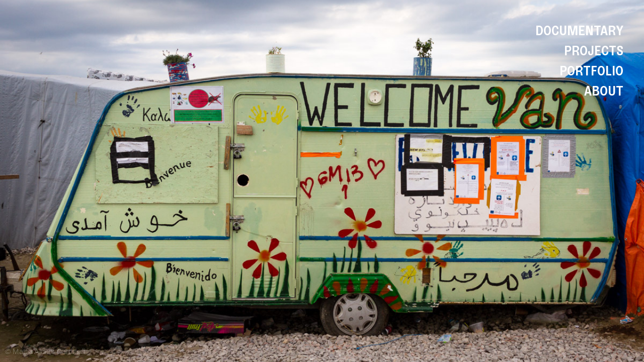

--- FILE ---
content_type: text/html; charset=UTF-8
request_url: https://mattimages.com/
body_size: 27387
content:
<!DOCTYPE html>
<!-- 

        Running on cargo.site

-->
<html lang="en" data-predefined-style="true" data-css-presets="true" data-css-preset data-typography-preset>
	<head>
<script>
				var __cargo_context__ = 'live';
				var __cargo_js_ver__ = 'c=3521555348';
				var __cargo_maint__ = false;
				
				
			</script>
					<meta http-equiv="X-UA-Compatible" content="IE=edge,chrome=1">
		<meta http-equiv="Content-Type" content="text/html; charset=utf-8">
		<meta name="viewport" content="initial-scale=1.0, maximum-scale=1.0, user-scalable=no">
		
			<meta name="robots" content="index,follow">
		<title>mattimages</title>
		<meta name="description" content="Mattimages Photography — Documentary, portraiture, sport, commercial.">
				<meta name="twitter:card" content="summary_large_image">
		<meta name="twitter:title" content="mattimages">
		<meta name="twitter:description" content="Mattimages Photography — Documentary, portraiture, sport, commercial.">
		<meta name="twitter:image" content="https://freight.cargo.site/i/d51b1cd46003d71eb4eaa8fb7394a3eb88fca5645b978793af57746965ee597e/favicon.png">
		<meta property="og:locale" content="en_US">
		<meta property="og:title" content="mattimages">
		<meta property="og:description" content="Mattimages Photography — Documentary, portraiture, sport, commercial.">
		<meta property="og:url" content="https://mattimages.com">
		<meta property="og:image" content="https://freight.cargo.site/i/d51b1cd46003d71eb4eaa8fb7394a3eb88fca5645b978793af57746965ee597e/favicon.png">
		<meta property="og:type" content="website">

		<link rel="preconnect" href="https://static.cargo.site" crossorigin>
		<link rel="preconnect" href="https://freight.cargo.site" crossorigin>
				<link rel="preconnect" href="https://type.cargo.site" crossorigin>

		<!--<link rel="preload" href="https://static.cargo.site/assets/social/IconFont-Regular-0.9.3.woff2" as="font" type="font/woff" crossorigin>-->

		<meta name="title" content="Mattimages Photography">
<meta name="description" content="Mattia is a Berlin based photographer focusing primarily on social and humanitarian issues.">

<meta name="viewport" content="width=device-width, initial-scale=1.0">

		<link href="https://freight.cargo.site/t/original/i/0536b7ae725821dbd01b02b9542c2b2fab36db699f15c64e0e8bc62f9298a20b/favicon.ico" rel="shortcut icon">
		<link href="https://mattimages.com/rss" rel="alternate" type="application/rss+xml" title="mattimages feed">

		<link href="https://mattimages.com/stylesheet?c=3521555348&1723188989" id="member_stylesheet" rel="stylesheet" type="text/css" />
<style id="">@font-face{font-family:Icons;src:url(https://static.cargo.site/assets/social/IconFont-Regular-0.9.3.woff2);unicode-range:U+E000-E15C,U+F0000,U+FE0E}@font-face{font-family:Icons;src:url(https://static.cargo.site/assets/social/IconFont-Regular-0.9.3.woff2);font-weight:240;unicode-range:U+E000-E15C,U+F0000,U+FE0E}@font-face{font-family:Icons;src:url(https://static.cargo.site/assets/social/IconFont-Regular-0.9.3.woff2);unicode-range:U+E000-E15C,U+F0000,U+FE0E;font-weight:400}@font-face{font-family:Icons;src:url(https://static.cargo.site/assets/social/IconFont-Regular-0.9.3.woff2);unicode-range:U+E000-E15C,U+F0000,U+FE0E;font-weight:600}@font-face{font-family:Icons;src:url(https://static.cargo.site/assets/social/IconFont-Regular-0.9.3.woff2);unicode-range:U+E000-E15C,U+F0000,U+FE0E;font-weight:800}@font-face{font-family:Icons;src:url(https://static.cargo.site/assets/social/IconFont-Regular-0.9.3.woff2);unicode-range:U+E000-E15C,U+F0000,U+FE0E;font-style:italic}@font-face{font-family:Icons;src:url(https://static.cargo.site/assets/social/IconFont-Regular-0.9.3.woff2);unicode-range:U+E000-E15C,U+F0000,U+FE0E;font-weight:200;font-style:italic}@font-face{font-family:Icons;src:url(https://static.cargo.site/assets/social/IconFont-Regular-0.9.3.woff2);unicode-range:U+E000-E15C,U+F0000,U+FE0E;font-weight:400;font-style:italic}@font-face{font-family:Icons;src:url(https://static.cargo.site/assets/social/IconFont-Regular-0.9.3.woff2);unicode-range:U+E000-E15C,U+F0000,U+FE0E;font-weight:600;font-style:italic}@font-face{font-family:Icons;src:url(https://static.cargo.site/assets/social/IconFont-Regular-0.9.3.woff2);unicode-range:U+E000-E15C,U+F0000,U+FE0E;font-weight:800;font-style:italic}body.iconfont-loading,body.iconfont-loading *{color:transparent!important}body{-moz-osx-font-smoothing:grayscale;-webkit-font-smoothing:antialiased;-webkit-text-size-adjust:none}body.no-scroll{overflow:hidden}/*!
 * Content
 */.page{word-wrap:break-word}:focus{outline:0}.pointer-events-none{pointer-events:none}.pointer-events-auto{pointer-events:auto}.pointer-events-none .page_content .audio-player,.pointer-events-none .page_content .shop_product,.pointer-events-none .page_content a,.pointer-events-none .page_content audio,.pointer-events-none .page_content button,.pointer-events-none .page_content details,.pointer-events-none .page_content iframe,.pointer-events-none .page_content img,.pointer-events-none .page_content input,.pointer-events-none .page_content video{pointer-events:auto}.pointer-events-none .page_content *>a,.pointer-events-none .page_content>a{position:relative}s *{text-transform:inherit}#toolset{position:fixed;bottom:10px;right:10px;z-index:8}.mobile #toolset,.template_site_inframe #toolset{display:none}#toolset a{display:block;height:24px;width:24px;margin:0;padding:0;text-decoration:none;background:rgba(0,0,0,.2)}#toolset a:hover{background:rgba(0,0,0,.8)}[data-adminview] #toolset a,[data-adminview] #toolset_admin a{background:rgba(0,0,0,.04);pointer-events:none;cursor:default}#toolset_admin a:active{background:rgba(0,0,0,.7)}#toolset_admin a svg>*{transform:scale(1.1) translate(0,-.5px);transform-origin:50% 50%}#toolset_admin a svg{pointer-events:none;width:100%!important;height:auto!important}#following-container{overflow:auto;-webkit-overflow-scrolling:touch}#following-container iframe{height:100%;width:100%;position:absolute;top:0;left:0;right:0;bottom:0}:root{--following-width:-400px;--following-animation-duration:450ms}@keyframes following-open{0%{transform:translateX(0)}100%{transform:translateX(var(--following-width))}}@keyframes following-open-inverse{0%{transform:translateX(0)}100%{transform:translateX(calc(-1 * var(--following-width)))}}@keyframes following-close{0%{transform:translateX(var(--following-width))}100%{transform:translateX(0)}}@keyframes following-close-inverse{0%{transform:translateX(calc(-1 * var(--following-width)))}100%{transform:translateX(0)}}body.animate-left{animation:following-open var(--following-animation-duration);animation-fill-mode:both;animation-timing-function:cubic-bezier(.24,1,.29,1)}#following-container.animate-left{animation:following-close-inverse var(--following-animation-duration);animation-fill-mode:both;animation-timing-function:cubic-bezier(.24,1,.29,1)}#following-container.animate-left #following-frame{animation:following-close var(--following-animation-duration);animation-fill-mode:both;animation-timing-function:cubic-bezier(.24,1,.29,1)}body.animate-right{animation:following-close var(--following-animation-duration);animation-fill-mode:both;animation-timing-function:cubic-bezier(.24,1,.29,1)}#following-container.animate-right{animation:following-open-inverse var(--following-animation-duration);animation-fill-mode:both;animation-timing-function:cubic-bezier(.24,1,.29,1)}#following-container.animate-right #following-frame{animation:following-open var(--following-animation-duration);animation-fill-mode:both;animation-timing-function:cubic-bezier(.24,1,.29,1)}.slick-slider{position:relative;display:block;-moz-box-sizing:border-box;box-sizing:border-box;-webkit-user-select:none;-moz-user-select:none;-ms-user-select:none;user-select:none;-webkit-touch-callout:none;-khtml-user-select:none;-ms-touch-action:pan-y;touch-action:pan-y;-webkit-tap-highlight-color:transparent}.slick-list{position:relative;display:block;overflow:hidden;margin:0;padding:0}.slick-list:focus{outline:0}.slick-list.dragging{cursor:pointer;cursor:hand}.slick-slider .slick-list,.slick-slider .slick-track{transform:translate3d(0,0,0);will-change:transform}.slick-track{position:relative;top:0;left:0;display:block}.slick-track:after,.slick-track:before{display:table;content:'';width:1px;height:1px;margin-top:-1px;margin-left:-1px}.slick-track:after{clear:both}.slick-loading .slick-track{visibility:hidden}.slick-slide{display:none;float:left;height:100%;min-height:1px}[dir=rtl] .slick-slide{float:right}.content .slick-slide img{display:inline-block}.content .slick-slide img:not(.image-zoom){cursor:pointer}.content .scrub .slick-list,.content .scrub .slick-slide img:not(.image-zoom){cursor:ew-resize}body.slideshow-scrub-dragging *{cursor:ew-resize!important}.content .slick-slide img:not([src]),.content .slick-slide img[src='']{width:100%;height:auto}.slick-slide.slick-loading img{display:none}.slick-slide.dragging img{pointer-events:none}.slick-initialized .slick-slide{display:block}.slick-loading .slick-slide{visibility:hidden}.slick-vertical .slick-slide{display:block;height:auto;border:1px solid transparent}.slick-arrow.slick-hidden{display:none}.slick-arrow{position:absolute;z-index:9;width:0;top:0;height:100%;cursor:pointer;will-change:opacity;-webkit-transition:opacity 333ms cubic-bezier(.4,0,.22,1);transition:opacity 333ms cubic-bezier(.4,0,.22,1)}.slick-arrow.hidden{opacity:0}.slick-arrow svg{position:absolute;width:36px;height:36px;top:0;left:0;right:0;bottom:0;margin:auto;transform:translate(.25px,.25px)}.slick-arrow svg.right-arrow{transform:translate(.25px,.25px) scaleX(-1)}.slick-arrow svg:active{opacity:.75}.slick-arrow svg .arrow-shape{fill:none!important;stroke:#fff;stroke-linecap:square}.slick-arrow svg .arrow-outline{fill:none!important;stroke-width:2.5px;stroke:rgba(0,0,0,.6);stroke-linecap:square}.slick-arrow.slick-next{right:0;text-align:right}.slick-next svg,.wallpaper-navigation .slick-next svg{margin-right:10px}.mobile .slick-next svg{margin-right:10px}.slick-arrow.slick-prev{text-align:left}.slick-prev svg,.wallpaper-navigation .slick-prev svg{margin-left:10px}.mobile .slick-prev svg{margin-left:10px}.loading_animation{display:none;vertical-align:middle;z-index:15;line-height:0;pointer-events:none;border-radius:100%}.loading_animation.hidden{display:none}.loading_animation.pulsing{opacity:0;display:inline-block;animation-delay:.1s;-webkit-animation-delay:.1s;-moz-animation-delay:.1s;animation-duration:12s;animation-iteration-count:infinite;animation:fade-pulse-in .5s ease-in-out;-moz-animation:fade-pulse-in .5s ease-in-out;-webkit-animation:fade-pulse-in .5s ease-in-out;-webkit-animation-fill-mode:forwards;-moz-animation-fill-mode:forwards;animation-fill-mode:forwards}.loading_animation.pulsing.no-delay{animation-delay:0s;-webkit-animation-delay:0s;-moz-animation-delay:0s}.loading_animation div{border-radius:100%}.loading_animation div svg{max-width:100%;height:auto}.loading_animation div,.loading_animation div svg{width:20px;height:20px}.loading_animation.full-width svg{width:100%;height:auto}.loading_animation.full-width.big svg{width:100px;height:100px}.loading_animation div svg>*{fill:#ccc}.loading_animation div{-webkit-animation:spin-loading 12s ease-out;-webkit-animation-iteration-count:infinite;-moz-animation:spin-loading 12s ease-out;-moz-animation-iteration-count:infinite;animation:spin-loading 12s ease-out;animation-iteration-count:infinite}.loading_animation.hidden{display:none}[data-backdrop] .loading_animation{position:absolute;top:15px;left:15px;z-index:99}.loading_animation.position-absolute.middle{top:calc(50% - 10px);left:calc(50% - 10px)}.loading_animation.position-absolute.topleft{top:0;left:0}.loading_animation.position-absolute.middleright{top:calc(50% - 10px);right:1rem}.loading_animation.position-absolute.middleleft{top:calc(50% - 10px);left:1rem}.loading_animation.gray div svg>*{fill:#999}.loading_animation.gray-dark div svg>*{fill:#666}.loading_animation.gray-darker div svg>*{fill:#555}.loading_animation.gray-light div svg>*{fill:#ccc}.loading_animation.white div svg>*{fill:rgba(255,255,255,.85)}.loading_animation.blue div svg>*{fill:#698fff}.loading_animation.inline{display:inline-block;margin-bottom:.5ex}.loading_animation.inline.left{margin-right:.5ex}@-webkit-keyframes fade-pulse-in{0%{opacity:0}50%{opacity:.5}100%{opacity:1}}@-moz-keyframes fade-pulse-in{0%{opacity:0}50%{opacity:.5}100%{opacity:1}}@keyframes fade-pulse-in{0%{opacity:0}50%{opacity:.5}100%{opacity:1}}@-webkit-keyframes pulsate{0%{opacity:1}50%{opacity:0}100%{opacity:1}}@-moz-keyframes pulsate{0%{opacity:1}50%{opacity:0}100%{opacity:1}}@keyframes pulsate{0%{opacity:1}50%{opacity:0}100%{opacity:1}}@-webkit-keyframes spin-loading{0%{transform:rotate(0)}9%{transform:rotate(1050deg)}18%{transform:rotate(-1090deg)}20%{transform:rotate(-1080deg)}23%{transform:rotate(-1080deg)}28%{transform:rotate(-1095deg)}29%{transform:rotate(-1065deg)}34%{transform:rotate(-1080deg)}35%{transform:rotate(-1050deg)}40%{transform:rotate(-1065deg)}41%{transform:rotate(-1035deg)}44%{transform:rotate(-1035deg)}47%{transform:rotate(-2160deg)}50%{transform:rotate(-2160deg)}56%{transform:rotate(45deg)}60%{transform:rotate(45deg)}80%{transform:rotate(6120deg)}100%{transform:rotate(0)}}@keyframes spin-loading{0%{transform:rotate(0)}9%{transform:rotate(1050deg)}18%{transform:rotate(-1090deg)}20%{transform:rotate(-1080deg)}23%{transform:rotate(-1080deg)}28%{transform:rotate(-1095deg)}29%{transform:rotate(-1065deg)}34%{transform:rotate(-1080deg)}35%{transform:rotate(-1050deg)}40%{transform:rotate(-1065deg)}41%{transform:rotate(-1035deg)}44%{transform:rotate(-1035deg)}47%{transform:rotate(-2160deg)}50%{transform:rotate(-2160deg)}56%{transform:rotate(45deg)}60%{transform:rotate(45deg)}80%{transform:rotate(6120deg)}100%{transform:rotate(0)}}[grid-row]{align-items:flex-start;box-sizing:border-box;display:-webkit-box;display:-webkit-flex;display:-ms-flexbox;display:flex;-webkit-flex-wrap:wrap;-ms-flex-wrap:wrap;flex-wrap:wrap}[grid-col]{box-sizing:border-box}[grid-row] [grid-col].empty:after{content:"\0000A0";cursor:text}body.mobile[data-adminview=content-editproject] [grid-row] [grid-col].empty:after{display:none}[grid-col=auto]{-webkit-box-flex:1;-webkit-flex:1;-ms-flex:1;flex:1}[grid-col=x12]{width:100%}[grid-col=x11]{width:50%}[grid-col=x10]{width:33.33%}[grid-col=x9]{width:25%}[grid-col=x8]{width:20%}[grid-col=x7]{width:16.666666667%}[grid-col=x6]{width:14.285714286%}[grid-col=x5]{width:12.5%}[grid-col=x4]{width:11.111111111%}[grid-col=x3]{width:10%}[grid-col=x2]{width:9.090909091%}[grid-col=x1]{width:8.333333333%}[grid-col="1"]{width:8.33333%}[grid-col="2"]{width:16.66667%}[grid-col="3"]{width:25%}[grid-col="4"]{width:33.33333%}[grid-col="5"]{width:41.66667%}[grid-col="6"]{width:50%}[grid-col="7"]{width:58.33333%}[grid-col="8"]{width:66.66667%}[grid-col="9"]{width:75%}[grid-col="10"]{width:83.33333%}[grid-col="11"]{width:91.66667%}[grid-col="12"]{width:100%}body.mobile [grid-responsive] [grid-col]{width:100%;-webkit-box-flex:none;-webkit-flex:none;-ms-flex:none;flex:none}[data-ce-host=true][contenteditable=true] [grid-pad]{pointer-events:none}[data-ce-host=true][contenteditable=true] [grid-pad]>*{pointer-events:auto}[grid-pad="0"]{padding:0}[grid-pad="0.25"]{padding:.125rem}[grid-pad="0.5"]{padding:.25rem}[grid-pad="0.75"]{padding:.375rem}[grid-pad="1"]{padding:.5rem}[grid-pad="1.25"]{padding:.625rem}[grid-pad="1.5"]{padding:.75rem}[grid-pad="1.75"]{padding:.875rem}[grid-pad="2"]{padding:1rem}[grid-pad="2.5"]{padding:1.25rem}[grid-pad="3"]{padding:1.5rem}[grid-pad="3.5"]{padding:1.75rem}[grid-pad="4"]{padding:2rem}[grid-pad="5"]{padding:2.5rem}[grid-pad="6"]{padding:3rem}[grid-pad="7"]{padding:3.5rem}[grid-pad="8"]{padding:4rem}[grid-pad="9"]{padding:4.5rem}[grid-pad="10"]{padding:5rem}[grid-gutter="0"]{margin:0}[grid-gutter="0.5"]{margin:-.25rem}[grid-gutter="1"]{margin:-.5rem}[grid-gutter="1.5"]{margin:-.75rem}[grid-gutter="2"]{margin:-1rem}[grid-gutter="2.5"]{margin:-1.25rem}[grid-gutter="3"]{margin:-1.5rem}[grid-gutter="3.5"]{margin:-1.75rem}[grid-gutter="4"]{margin:-2rem}[grid-gutter="5"]{margin:-2.5rem}[grid-gutter="6"]{margin:-3rem}[grid-gutter="7"]{margin:-3.5rem}[grid-gutter="8"]{margin:-4rem}[grid-gutter="10"]{margin:-5rem}[grid-gutter="12"]{margin:-6rem}[grid-gutter="14"]{margin:-7rem}[grid-gutter="16"]{margin:-8rem}[grid-gutter="18"]{margin:-9rem}[grid-gutter="20"]{margin:-10rem}small{max-width:100%;text-decoration:inherit}img:not([src]),img[src='']{outline:1px solid rgba(177,177,177,.4);outline-offset:-1px;content:url([data-uri])}img.image-zoom{cursor:-webkit-zoom-in;cursor:-moz-zoom-in;cursor:zoom-in}#imprimatur{color:#333;font-size:10px;font-family:-apple-system,BlinkMacSystemFont,"Segoe UI",Roboto,Oxygen,Ubuntu,Cantarell,"Open Sans","Helvetica Neue",sans-serif,"Sans Serif",Icons;/*!System*/position:fixed;opacity:.3;right:-28px;bottom:160px;transform:rotate(270deg);-ms-transform:rotate(270deg);-webkit-transform:rotate(270deg);z-index:8;text-transform:uppercase;color:#999;opacity:.5;padding-bottom:2px;text-decoration:none}.mobile #imprimatur{display:none}bodycopy cargo-link a{font-family:-apple-system,BlinkMacSystemFont,"Segoe UI",Roboto,Oxygen,Ubuntu,Cantarell,"Open Sans","Helvetica Neue",sans-serif,"Sans Serif",Icons;/*!System*/font-size:12px;font-style:normal;font-weight:400;transform:rotate(270deg);text-decoration:none;position:fixed!important;right:-27px;bottom:100px;text-decoration:none;letter-spacing:normal;background:0 0;border:0;border-bottom:0;outline:0}/*! PhotoSwipe Default UI CSS by Dmitry Semenov | photoswipe.com | MIT license */.pswp--has_mouse .pswp__button--arrow--left,.pswp--has_mouse .pswp__button--arrow--right,.pswp__ui{visibility:visible}.pswp--minimal--dark .pswp__top-bar,.pswp__button{background:0 0}.pswp,.pswp__bg,.pswp__container,.pswp__img--placeholder,.pswp__zoom-wrap,.quick-view-navigation{-webkit-backface-visibility:hidden}.pswp__button{cursor:pointer;opacity:1;-webkit-appearance:none;transition:opacity .2s;-webkit-box-shadow:none;box-shadow:none}.pswp__button-close>svg{top:10px;right:10px;margin-left:auto}.pswp--touch .quick-view-navigation{display:none}.pswp__ui{-webkit-font-smoothing:auto;opacity:1;z-index:1550}.quick-view-navigation{will-change:opacity;-webkit-transition:opacity 333ms cubic-bezier(.4,0,.22,1);transition:opacity 333ms cubic-bezier(.4,0,.22,1)}.quick-view-navigation .pswp__group .pswp__button{pointer-events:auto}.pswp__button>svg{position:absolute;width:36px;height:36px}.quick-view-navigation .pswp__group:active svg{opacity:.75}.pswp__button svg .shape-shape{fill:#fff}.pswp__button svg .shape-outline{fill:#000}.pswp__button-prev>svg{top:0;bottom:0;left:10px;margin:auto}.pswp__button-next>svg{top:0;bottom:0;right:10px;margin:auto}.quick-view-navigation .pswp__group .pswp__button-prev{position:absolute;left:0;top:0;width:0;height:100%}.quick-view-navigation .pswp__group .pswp__button-next{position:absolute;right:0;top:0;width:0;height:100%}.quick-view-navigation .close-button,.quick-view-navigation .left-arrow,.quick-view-navigation .right-arrow{transform:translate(.25px,.25px)}.quick-view-navigation .right-arrow{transform:translate(.25px,.25px) scaleX(-1)}.pswp__button svg .shape-outline{fill:transparent!important;stroke:#000;stroke-width:2.5px;stroke-linecap:square}.pswp__button svg .shape-shape{fill:transparent!important;stroke:#fff;stroke-width:1.5px;stroke-linecap:square}.pswp__bg,.pswp__scroll-wrap,.pswp__zoom-wrap{width:100%;position:absolute}.quick-view-navigation .pswp__group .pswp__button-close{margin:0}.pswp__container,.pswp__item,.pswp__zoom-wrap{right:0;bottom:0;top:0;position:absolute;left:0}.pswp__ui--hidden .pswp__button{opacity:.001}.pswp__ui--hidden .pswp__button,.pswp__ui--hidden .pswp__button *{pointer-events:none}.pswp .pswp__ui.pswp__ui--displaynone{display:none}.pswp__element--disabled{display:none!important}/*! PhotoSwipe main CSS by Dmitry Semenov | photoswipe.com | MIT license */.pswp{position:fixed;display:none;height:100%;width:100%;top:0;left:0;right:0;bottom:0;margin:auto;-ms-touch-action:none;touch-action:none;z-index:9999999;-webkit-text-size-adjust:100%;line-height:initial;letter-spacing:initial;outline:0}.pswp img{max-width:none}.pswp--zoom-disabled .pswp__img{cursor:default!important}.pswp--animate_opacity{opacity:.001;will-change:opacity;-webkit-transition:opacity 333ms cubic-bezier(.4,0,.22,1);transition:opacity 333ms cubic-bezier(.4,0,.22,1)}.pswp--open{display:block}.pswp--zoom-allowed .pswp__img{cursor:-webkit-zoom-in;cursor:-moz-zoom-in;cursor:zoom-in}.pswp--zoomed-in .pswp__img{cursor:-webkit-grab;cursor:-moz-grab;cursor:grab}.pswp--dragging .pswp__img{cursor:-webkit-grabbing;cursor:-moz-grabbing;cursor:grabbing}.pswp__bg{left:0;top:0;height:100%;opacity:0;transform:translateZ(0);will-change:opacity}.pswp__scroll-wrap{left:0;top:0;height:100%}.pswp__container,.pswp__zoom-wrap{-ms-touch-action:none;touch-action:none}.pswp__container,.pswp__img{-webkit-user-select:none;-moz-user-select:none;-ms-user-select:none;user-select:none;-webkit-tap-highlight-color:transparent;-webkit-touch-callout:none}.pswp__zoom-wrap{-webkit-transform-origin:left top;-ms-transform-origin:left top;transform-origin:left top;-webkit-transition:-webkit-transform 222ms cubic-bezier(.4,0,.22,1);transition:transform 222ms cubic-bezier(.4,0,.22,1)}.pswp__bg{-webkit-transition:opacity 222ms cubic-bezier(.4,0,.22,1);transition:opacity 222ms cubic-bezier(.4,0,.22,1)}.pswp--animated-in .pswp__bg,.pswp--animated-in .pswp__zoom-wrap{-webkit-transition:none;transition:none}.pswp--hide-overflow .pswp__scroll-wrap,.pswp--hide-overflow.pswp{overflow:hidden}.pswp__img{position:absolute;width:auto;height:auto;top:0;left:0}.pswp__img--placeholder--blank{background:#222}.pswp--ie .pswp__img{width:100%!important;height:auto!important;left:0;top:0}.pswp__ui--idle{opacity:0}.pswp__error-msg{position:absolute;left:0;top:50%;width:100%;text-align:center;font-size:14px;line-height:16px;margin-top:-8px;color:#ccc}.pswp__error-msg a{color:#ccc;text-decoration:underline}.pswp__error-msg{font-family:-apple-system,BlinkMacSystemFont,"Segoe UI",Roboto,Oxygen,Ubuntu,Cantarell,"Open Sans","Helvetica Neue",sans-serif}.quick-view.mouse-down .iframe-item{pointer-events:none!important}.quick-view-caption-positioner{pointer-events:none;width:100%;height:100%}.quick-view-caption-wrapper{margin:auto;position:absolute;bottom:0;left:0;right:0}.quick-view-horizontal-align-left .quick-view-caption-wrapper{margin-left:0}.quick-view-horizontal-align-right .quick-view-caption-wrapper{margin-right:0}[data-quick-view-caption]{transition:.1s opacity ease-in-out;position:absolute;bottom:0;left:0;right:0}.quick-view-horizontal-align-left [data-quick-view-caption]{text-align:left}.quick-view-horizontal-align-right [data-quick-view-caption]{text-align:right}.quick-view-caption{transition:.1s opacity ease-in-out}.quick-view-caption>*{display:inline-block}.quick-view-caption *{pointer-events:auto}.quick-view-caption.hidden{opacity:0}.shop_product .dropdown_wrapper{flex:0 0 100%;position:relative}.shop_product select{appearance:none;-moz-appearance:none;-webkit-appearance:none;outline:0;-webkit-font-smoothing:antialiased;-moz-osx-font-smoothing:grayscale;cursor:pointer;border-radius:0;white-space:nowrap;overflow:hidden!important;text-overflow:ellipsis}.shop_product select.dropdown::-ms-expand{display:none}.shop_product a{cursor:pointer;border-bottom:none;text-decoration:none}.shop_product a.out-of-stock{pointer-events:none}body.audio-player-dragging *{cursor:ew-resize!important}.audio-player{display:inline-flex;flex:1 0 calc(100% - 2px);width:calc(100% - 2px)}.audio-player .button{height:100%;flex:0 0 3.3rem;display:flex}.audio-player .separator{left:3.3rem;height:100%}.audio-player .buffer{width:0%;height:100%;transition:left .3s linear,width .3s linear}.audio-player.seeking .buffer{transition:left 0s,width 0s}.audio-player.seeking{user-select:none;-webkit-user-select:none;cursor:ew-resize}.audio-player.seeking *{user-select:none;-webkit-user-select:none;cursor:ew-resize}.audio-player .bar{overflow:hidden;display:flex;justify-content:space-between;align-content:center;flex-grow:1}.audio-player .progress{width:0%;height:100%;transition:width .3s linear}.audio-player.seeking .progress{transition:width 0s}.audio-player .pause,.audio-player .play{cursor:pointer;height:100%}.audio-player .note-icon{margin:auto 0;order:2;flex:0 1 auto}.audio-player .title{white-space:nowrap;overflow:hidden;text-overflow:ellipsis;pointer-events:none;user-select:none;padding:.5rem 0 .5rem 1rem;margin:auto auto auto 0;flex:0 3 auto;min-width:0;width:100%}.audio-player .total-time{flex:0 1 auto;margin:auto 0}.audio-player .current-time,.audio-player .play-text{flex:0 1 auto;margin:auto 0}.audio-player .stream-anim{user-select:none;margin:auto auto auto 0}.audio-player .stream-anim span{display:inline-block}.audio-player .buffer,.audio-player .current-time,.audio-player .note-svg,.audio-player .play-text,.audio-player .separator,.audio-player .total-time{user-select:none;pointer-events:none}.audio-player .buffer,.audio-player .play-text,.audio-player .progress{position:absolute}.audio-player,.audio-player .bar,.audio-player .button,.audio-player .current-time,.audio-player .note-icon,.audio-player .pause,.audio-player .play,.audio-player .total-time{position:relative}body.mobile .audio-player,body.mobile .audio-player *{-webkit-touch-callout:none}#standalone-admin-frame{border:0;width:400px;position:absolute;right:0;top:0;height:100vh;z-index:99}body[standalone-admin=true] #standalone-admin-frame{transform:translate(0,0)}body[standalone-admin=true] .main_container{width:calc(100% - 400px)}body[standalone-admin=false] #standalone-admin-frame{transform:translate(100%,0)}body[standalone-admin=false] .main_container{width:100%}.toggle_standaloneAdmin{position:fixed;top:0;right:400px;height:40px;width:40px;z-index:999;cursor:pointer;background-color:rgba(0,0,0,.4)}.toggle_standaloneAdmin:active{opacity:.7}body[standalone-admin=false] .toggle_standaloneAdmin{right:0}.toggle_standaloneAdmin *{color:#fff;fill:#fff}.toggle_standaloneAdmin svg{padding:6px;width:100%;height:100%;opacity:.85}body[standalone-admin=false] .toggle_standaloneAdmin #close,body[standalone-admin=true] .toggle_standaloneAdmin #backdropsettings{display:none}.toggle_standaloneAdmin>div{width:100%;height:100%}#admin_toggle_button{position:fixed;top:50%;transform:translate(0,-50%);right:400px;height:36px;width:12px;z-index:999;cursor:pointer;background-color:rgba(0,0,0,.09);padding-left:2px;margin-right:5px}#admin_toggle_button .bar{content:'';background:rgba(0,0,0,.09);position:fixed;width:5px;bottom:0;top:0;z-index:10}#admin_toggle_button:active{background:rgba(0,0,0,.065)}#admin_toggle_button *{color:#fff;fill:#fff}#admin_toggle_button svg{padding:0;width:16px;height:36px;margin-left:1px;opacity:1}#admin_toggle_button svg *{fill:#fff;opacity:1}#admin_toggle_button[data-state=closed] .toggle_admin_close{display:none}#admin_toggle_button[data-state=closed],#admin_toggle_button[data-state=closed] .toggle_admin_open{width:20px;cursor:pointer;margin:0}#admin_toggle_button[data-state=closed] svg{margin-left:2px}#admin_toggle_button[data-state=open] .toggle_admin_open{display:none}select,select *{text-rendering:auto!important}b b{font-weight:inherit}*{-webkit-box-sizing:border-box;-moz-box-sizing:border-box;box-sizing:border-box}customhtml>*{position:relative;z-index:10}body,html{min-height:100vh;margin:0;padding:0}html{touch-action:manipulation;position:relative;background-color:#fff}.main_container{min-height:100vh;width:100%;overflow:hidden}.container{display:-webkit-box;display:-webkit-flex;display:-moz-box;display:-ms-flexbox;display:flex;-webkit-flex-wrap:wrap;-moz-flex-wrap:wrap;-ms-flex-wrap:wrap;flex-wrap:wrap;max-width:100%;width:100%;overflow:visible}.container{align-items:flex-start;-webkit-align-items:flex-start}.page{z-index:2}.page ul li>text-limit{display:block}.content,.content_container,.pinned{-webkit-flex:1 0 auto;-moz-flex:1 0 auto;-ms-flex:1 0 auto;flex:1 0 auto;max-width:100%}.content_container{width:100%}.content_container.full_height{min-height:100vh}.page_background{position:absolute;top:0;left:0;width:100%;height:100%}.page_container{position:relative;overflow:visible;width:100%}.backdrop{position:absolute;top:0;z-index:1;width:100%;height:100%;max-height:100vh}.backdrop>div{position:absolute;top:0;left:0;width:100%;height:100%;-webkit-backface-visibility:hidden;backface-visibility:hidden;transform:translate3d(0,0,0);contain:strict}[data-backdrop].backdrop>div[data-overflowing]{max-height:100vh;position:absolute;top:0;left:0}body.mobile [split-responsive]{display:flex;flex-direction:column}body.mobile [split-responsive] .container{width:100%;order:2}body.mobile [split-responsive] .backdrop{position:relative;height:50vh;width:100%;order:1}body.mobile [split-responsive] [data-auxiliary].backdrop{position:absolute;height:50vh;width:100%;order:1}.page{position:relative;z-index:2}img[data-align=left]{float:left}img[data-align=right]{float:right}[data-rotation]{transform-origin:center center}.content .page_content:not([contenteditable=true]) [data-draggable]{pointer-events:auto!important;backface-visibility:hidden}.preserve-3d{-moz-transform-style:preserve-3d;transform-style:preserve-3d}.content .page_content:not([contenteditable=true]) [data-draggable] iframe{pointer-events:none!important}.dragging-active iframe{pointer-events:none!important}.content .page_content:not([contenteditable=true]) [data-draggable]:active{opacity:1}.content .scroll-transition-fade{transition:transform 1s ease-in-out,opacity .8s ease-in-out}.content .scroll-transition-fade.below-viewport{opacity:0;transform:translateY(40px)}.mobile.full_width .page_container:not([split-layout]) .container_width{width:100%}[data-view=pinned_bottom] .bottom_pin_invisibility{visibility:hidden}.pinned{position:relative;width:100%}.pinned .page_container.accommodate:not(.fixed):not(.overlay){z-index:2}.pinned .page_container.overlay{position:absolute;z-index:4}.pinned .page_container.overlay.fixed{position:fixed}.pinned .page_container.overlay.fixed .page{max-height:100vh;-webkit-overflow-scrolling:touch}.pinned .page_container.overlay.fixed .page.allow-scroll{overflow-y:auto;overflow-x:hidden}.pinned .page_container.overlay.fixed .page.allow-scroll{align-items:flex-start;-webkit-align-items:flex-start}.pinned .page_container .page.allow-scroll::-webkit-scrollbar{width:0;background:0 0;display:none}.pinned.pinned_top .page_container.overlay{left:0;top:0}.pinned.pinned_bottom .page_container.overlay{left:0;bottom:0}div[data-container=set]:empty{margin-top:1px}.thumbnails{position:relative;z-index:1}[thumbnails=grid]{align-items:baseline}[thumbnails=justify] .thumbnail{box-sizing:content-box}[thumbnails][data-padding-zero] .thumbnail{margin-bottom:-1px}[thumbnails=montessori] .thumbnail{pointer-events:auto;position:absolute}[thumbnails] .thumbnail>a{display:block;text-decoration:none}[thumbnails=montessori]{height:0}[thumbnails][data-resizing],[thumbnails][data-resizing] *{cursor:nwse-resize}[thumbnails] .thumbnail .resize-handle{cursor:nwse-resize;width:26px;height:26px;padding:5px;position:absolute;opacity:.75;right:-1px;bottom:-1px;z-index:100}[thumbnails][data-resizing] .resize-handle{display:none}[thumbnails] .thumbnail .resize-handle svg{position:absolute;top:0;left:0}[thumbnails] .thumbnail .resize-handle:hover{opacity:1}[data-can-move].thumbnail .resize-handle svg .resize_path_outline{fill:#fff}[data-can-move].thumbnail .resize-handle svg .resize_path{fill:#000}[thumbnails=montessori] .thumbnail_sizer{height:0;width:100%;position:relative;padding-bottom:100%;pointer-events:none}[thumbnails] .thumbnail img{display:block;min-height:3px;margin-bottom:0}[thumbnails] .thumbnail img:not([src]),img[src=""]{margin:0!important;width:100%;min-height:3px;height:100%!important;position:absolute}[aspect-ratio="1x1"].thumb_image{height:0;padding-bottom:100%;overflow:hidden}[aspect-ratio="4x3"].thumb_image{height:0;padding-bottom:75%;overflow:hidden}[aspect-ratio="16x9"].thumb_image{height:0;padding-bottom:56.25%;overflow:hidden}[thumbnails] .thumb_image{width:100%;position:relative}[thumbnails][thumbnail-vertical-align=top]{align-items:flex-start}[thumbnails][thumbnail-vertical-align=middle]{align-items:center}[thumbnails][thumbnail-vertical-align=bottom]{align-items:baseline}[thumbnails][thumbnail-horizontal-align=left]{justify-content:flex-start}[thumbnails][thumbnail-horizontal-align=middle]{justify-content:center}[thumbnails][thumbnail-horizontal-align=right]{justify-content:flex-end}.thumb_image.default_image>svg{position:absolute;top:0;left:0;bottom:0;right:0;width:100%;height:100%}.thumb_image.default_image{outline:1px solid #ccc;outline-offset:-1px;position:relative}.mobile.full_width [data-view=Thumbnail] .thumbnails_width{width:100%}.content [data-draggable] a:active,.content [data-draggable] img:active{opacity:initial}.content .draggable-dragging{opacity:initial}[data-draggable].draggable_visible{visibility:visible}[data-draggable].draggable_hidden{visibility:hidden}.gallery_card [data-draggable],.marquee [data-draggable]{visibility:inherit}[data-draggable]{visibility:visible;background-color:rgba(0,0,0,.003)}#site_menu_panel_container .image-gallery:not(.initialized){height:0;padding-bottom:100%;min-height:initial}.image-gallery:not(.initialized){min-height:100vh;visibility:hidden;width:100%}.image-gallery .gallery_card img{display:block;width:100%;height:auto}.image-gallery .gallery_card{transform-origin:center}.image-gallery .gallery_card.dragging{opacity:.1;transform:initial!important}.image-gallery:not([image-gallery=slideshow]) .gallery_card iframe:only-child,.image-gallery:not([image-gallery=slideshow]) .gallery_card video:only-child{width:100%;height:100%;top:0;left:0;position:absolute}.image-gallery[image-gallery=slideshow] .gallery_card video[muted][autoplay]:not([controls]),.image-gallery[image-gallery=slideshow] .gallery_card video[muted][data-autoplay]:not([controls]){pointer-events:none}.image-gallery [image-gallery-pad="0"] video:only-child{object-fit:cover;height:calc(100% + 1px)}div.image-gallery>a,div.image-gallery>iframe,div.image-gallery>img,div.image-gallery>video{display:none}[image-gallery-row]{align-items:flex-start;box-sizing:border-box;display:-webkit-box;display:-webkit-flex;display:-ms-flexbox;display:flex;-webkit-flex-wrap:wrap;-ms-flex-wrap:wrap;flex-wrap:wrap}.image-gallery .gallery_card_image{width:100%;position:relative}[data-predefined-style=true] .image-gallery a.gallery_card{display:block;border:none}[image-gallery-col]{box-sizing:border-box}[image-gallery-col=x12]{width:100%}[image-gallery-col=x11]{width:50%}[image-gallery-col=x10]{width:33.33%}[image-gallery-col=x9]{width:25%}[image-gallery-col=x8]{width:20%}[image-gallery-col=x7]{width:16.666666667%}[image-gallery-col=x6]{width:14.285714286%}[image-gallery-col=x5]{width:12.5%}[image-gallery-col=x4]{width:11.111111111%}[image-gallery-col=x3]{width:10%}[image-gallery-col=x2]{width:9.090909091%}[image-gallery-col=x1]{width:8.333333333%}.content .page_content [image-gallery-pad].image-gallery{pointer-events:none}.content .page_content [image-gallery-pad].image-gallery .gallery_card_image>*,.content .page_content [image-gallery-pad].image-gallery .gallery_image_caption{pointer-events:auto}.content .page_content [image-gallery-pad="0"]{padding:0}.content .page_content [image-gallery-pad="0.25"]{padding:.125rem}.content .page_content [image-gallery-pad="0.5"]{padding:.25rem}.content .page_content [image-gallery-pad="0.75"]{padding:.375rem}.content .page_content [image-gallery-pad="1"]{padding:.5rem}.content .page_content [image-gallery-pad="1.25"]{padding:.625rem}.content .page_content [image-gallery-pad="1.5"]{padding:.75rem}.content .page_content [image-gallery-pad="1.75"]{padding:.875rem}.content .page_content [image-gallery-pad="2"]{padding:1rem}.content .page_content [image-gallery-pad="2.5"]{padding:1.25rem}.content .page_content [image-gallery-pad="3"]{padding:1.5rem}.content .page_content [image-gallery-pad="3.5"]{padding:1.75rem}.content .page_content [image-gallery-pad="4"]{padding:2rem}.content .page_content [image-gallery-pad="5"]{padding:2.5rem}.content .page_content [image-gallery-pad="6"]{padding:3rem}.content .page_content [image-gallery-pad="7"]{padding:3.5rem}.content .page_content [image-gallery-pad="8"]{padding:4rem}.content .page_content [image-gallery-pad="9"]{padding:4.5rem}.content .page_content [image-gallery-pad="10"]{padding:5rem}.content .page_content [image-gallery-gutter="0"]{margin:0}.content .page_content [image-gallery-gutter="0.5"]{margin:-.25rem}.content .page_content [image-gallery-gutter="1"]{margin:-.5rem}.content .page_content [image-gallery-gutter="1.5"]{margin:-.75rem}.content .page_content [image-gallery-gutter="2"]{margin:-1rem}.content .page_content [image-gallery-gutter="2.5"]{margin:-1.25rem}.content .page_content [image-gallery-gutter="3"]{margin:-1.5rem}.content .page_content [image-gallery-gutter="3.5"]{margin:-1.75rem}.content .page_content [image-gallery-gutter="4"]{margin:-2rem}.content .page_content [image-gallery-gutter="5"]{margin:-2.5rem}.content .page_content [image-gallery-gutter="6"]{margin:-3rem}.content .page_content [image-gallery-gutter="7"]{margin:-3.5rem}.content .page_content [image-gallery-gutter="8"]{margin:-4rem}.content .page_content [image-gallery-gutter="10"]{margin:-5rem}.content .page_content [image-gallery-gutter="12"]{margin:-6rem}.content .page_content [image-gallery-gutter="14"]{margin:-7rem}.content .page_content [image-gallery-gutter="16"]{margin:-8rem}.content .page_content [image-gallery-gutter="18"]{margin:-9rem}.content .page_content [image-gallery-gutter="20"]{margin:-10rem}[image-gallery=slideshow]:not(.initialized)>*{min-height:1px;opacity:0;min-width:100%}[image-gallery=slideshow][data-constrained-by=height] [image-gallery-vertical-align].slick-track{align-items:flex-start}[image-gallery=slideshow] img.image-zoom:active{opacity:initial}[image-gallery=slideshow].slick-initialized .gallery_card{pointer-events:none}[image-gallery=slideshow].slick-initialized .gallery_card.slick-current{pointer-events:auto}[image-gallery=slideshow] .gallery_card:not(.has_caption){line-height:0}.content .page_content [image-gallery=slideshow].image-gallery>*{pointer-events:auto}.content [image-gallery=slideshow].image-gallery.slick-initialized .gallery_card{overflow:hidden;margin:0;display:flex;flex-flow:row wrap;flex-shrink:0}.content [image-gallery=slideshow].image-gallery.slick-initialized .gallery_card.slick-current{overflow:visible}[image-gallery=slideshow] .gallery_image_caption{opacity:1;transition:opacity .3s;-webkit-transition:opacity .3s;width:100%;margin-left:auto;margin-right:auto;clear:both}[image-gallery-horizontal-align=left] .gallery_image_caption{text-align:left}[image-gallery-horizontal-align=middle] .gallery_image_caption{text-align:center}[image-gallery-horizontal-align=right] .gallery_image_caption{text-align:right}[image-gallery=slideshow][data-slideshow-in-transition] .gallery_image_caption{opacity:0;transition:opacity .3s;-webkit-transition:opacity .3s}[image-gallery=slideshow] .gallery_card_image{width:initial;margin:0;display:inline-block}[image-gallery=slideshow] .gallery_card img{margin:0;display:block}[image-gallery=slideshow][data-exploded]{align-items:flex-start;box-sizing:border-box;display:-webkit-box;display:-webkit-flex;display:-ms-flexbox;display:flex;-webkit-flex-wrap:wrap;-ms-flex-wrap:wrap;flex-wrap:wrap;justify-content:flex-start;align-content:flex-start}[image-gallery=slideshow][data-exploded] .gallery_card{padding:1rem;width:16.666%}[image-gallery=slideshow][data-exploded] .gallery_card_image{height:0;display:block;width:100%}[image-gallery=grid]{align-items:baseline}[image-gallery=grid] .gallery_card.has_caption .gallery_card_image{display:block}[image-gallery=grid] [image-gallery-pad="0"].gallery_card{margin-bottom:-1px}[image-gallery=grid] .gallery_card img{margin:0}[image-gallery=columns] .gallery_card img{margin:0}[image-gallery=justify]{align-items:flex-start}[image-gallery=justify] .gallery_card img{margin:0}[image-gallery=montessori][image-gallery-row]{display:block}[image-gallery=montessori] a.gallery_card,[image-gallery=montessori] div.gallery_card{position:absolute;pointer-events:auto}[image-gallery=montessori][data-can-move] .gallery_card,[image-gallery=montessori][data-can-move] .gallery_card .gallery_card_image,[image-gallery=montessori][data-can-move] .gallery_card .gallery_card_image>*{cursor:move}[image-gallery=montessori]{position:relative;height:0}[image-gallery=freeform] .gallery_card{position:relative}[image-gallery=freeform] [image-gallery-pad="0"].gallery_card{margin-bottom:-1px}[image-gallery-vertical-align]{display:flex;flex-flow:row wrap}[image-gallery-vertical-align].slick-track{display:flex;flex-flow:row nowrap}.image-gallery .slick-list{margin-bottom:-.3px}[image-gallery-vertical-align=top]{align-content:flex-start;align-items:flex-start}[image-gallery-vertical-align=middle]{align-items:center;align-content:center}[image-gallery-vertical-align=bottom]{align-content:flex-end;align-items:flex-end}[image-gallery-horizontal-align=left]{justify-content:flex-start}[image-gallery-horizontal-align=middle]{justify-content:center}[image-gallery-horizontal-align=right]{justify-content:flex-end}.image-gallery[data-resizing],.image-gallery[data-resizing] *{cursor:nwse-resize!important}.image-gallery .gallery_card .resize-handle,.image-gallery .gallery_card .resize-handle *{cursor:nwse-resize!important}.image-gallery .gallery_card .resize-handle{width:26px;height:26px;padding:5px;position:absolute;opacity:.75;right:-1px;bottom:-1px;z-index:10}.image-gallery[data-resizing] .resize-handle{display:none}.image-gallery .gallery_card .resize-handle svg{cursor:nwse-resize!important;position:absolute;top:0;left:0}.image-gallery .gallery_card .resize-handle:hover{opacity:1}[data-can-move].gallery_card .resize-handle svg .resize_path_outline{fill:#fff}[data-can-move].gallery_card .resize-handle svg .resize_path{fill:#000}[image-gallery=montessori] .thumbnail_sizer{height:0;width:100%;position:relative;padding-bottom:100%;pointer-events:none}#site_menu_button{display:block;text-decoration:none;pointer-events:auto;z-index:9;vertical-align:top;cursor:pointer;box-sizing:content-box;font-family:Icons}#site_menu_button.custom_icon{padding:0;line-height:0}#site_menu_button.custom_icon img{width:100%;height:auto}#site_menu_wrapper.disabled #site_menu_button{display:none}#site_menu_wrapper.mobile_only #site_menu_button{display:none}body.mobile #site_menu_wrapper.mobile_only:not(.disabled) #site_menu_button:not(.active){display:block}#site_menu_panel_container[data-type=cargo_menu] #site_menu_panel{display:block;position:fixed;top:0;right:0;bottom:0;left:0;z-index:10;cursor:default}.site_menu{pointer-events:auto;position:absolute;z-index:11;top:0;bottom:0;line-height:0;max-width:400px;min-width:300px;font-size:20px;text-align:left;background:rgba(20,20,20,.95);padding:20px 30px 90px 30px;overflow-y:auto;overflow-x:hidden;display:-webkit-box;display:-webkit-flex;display:-ms-flexbox;display:flex;-webkit-box-orient:vertical;-webkit-box-direction:normal;-webkit-flex-direction:column;-ms-flex-direction:column;flex-direction:column;-webkit-box-pack:start;-webkit-justify-content:flex-start;-ms-flex-pack:start;justify-content:flex-start}body.mobile #site_menu_wrapper .site_menu{-webkit-overflow-scrolling:touch;min-width:auto;max-width:100%;width:100%;padding:20px}#site_menu_wrapper[data-sitemenu-position=bottom-left] #site_menu,#site_menu_wrapper[data-sitemenu-position=top-left] #site_menu{left:0}#site_menu_wrapper[data-sitemenu-position=bottom-right] #site_menu,#site_menu_wrapper[data-sitemenu-position=top-right] #site_menu{right:0}#site_menu_wrapper[data-type=page] .site_menu{right:0;left:0;width:100%;padding:0;margin:0;background:0 0}.site_menu_wrapper.open .site_menu{display:block}.site_menu div{display:block}.site_menu a{text-decoration:none;display:inline-block;color:rgba(255,255,255,.75);max-width:100%;overflow:hidden;white-space:nowrap;text-overflow:ellipsis;line-height:1.4}.site_menu div a.active{color:rgba(255,255,255,.4)}.site_menu div.set-link>a{font-weight:700}.site_menu div.hidden{display:none}.site_menu .close{display:block;position:absolute;top:0;right:10px;font-size:60px;line-height:50px;font-weight:200;color:rgba(255,255,255,.4);cursor:pointer;user-select:none}#site_menu_panel_container .page_container{position:relative;overflow:hidden;background:0 0;z-index:2}#site_menu_panel_container .site_menu_page_wrapper{position:fixed;top:0;left:0;overflow-y:auto;-webkit-overflow-scrolling:touch;height:100%;width:100%;z-index:100}#site_menu_panel_container .site_menu_page_wrapper .backdrop{pointer-events:none}#site_menu_panel_container #site_menu_page_overlay{position:fixed;top:0;right:0;bottom:0;left:0;cursor:default;z-index:1}#shop_button{display:block;text-decoration:none;pointer-events:auto;z-index:9;vertical-align:top;cursor:pointer;box-sizing:content-box;font-family:Icons}#shop_button.custom_icon{padding:0;line-height:0}#shop_button.custom_icon img{width:100%;height:auto}#shop_button.disabled{display:none}.loading[data-loading]{display:none;position:fixed;bottom:8px;left:8px;z-index:100}.new_site_button_wrapper{font-size:1.8rem;font-weight:400;color:rgba(0,0,0,.85);font-family:-apple-system,BlinkMacSystemFont,'Segoe UI',Roboto,Oxygen,Ubuntu,Cantarell,'Open Sans','Helvetica Neue',sans-serif,'Sans Serif',Icons;font-style:normal;line-height:1.4;color:#fff;position:fixed;bottom:0;right:0;z-index:999}body.template_site #toolset{display:none!important}body.mobile .new_site_button{display:none}.new_site_button{display:flex;height:44px;cursor:pointer}.new_site_button .plus{width:44px;height:100%}.new_site_button .plus svg{width:100%;height:100%}.new_site_button .plus svg line{stroke:#000;stroke-width:2px}.new_site_button .plus:after,.new_site_button .plus:before{content:'';width:30px;height:2px}.new_site_button .text{background:#0fce83;display:none;padding:7.5px 15px 7.5px 15px;height:100%;font-size:20px;color:#222}.new_site_button:active{opacity:.8}.new_site_button.show_full .text{display:block}.new_site_button.show_full .plus{display:none}html:not(.admin-wrapper) .template_site #confirm_modal [data-progress] .progress-indicator:after{content:'Generating Site...';padding:7.5px 15px;right:-200px;color:#000}bodycopy svg.marker-overlay,bodycopy svg.marker-overlay *{transform-origin:0 0;-webkit-transform-origin:0 0;box-sizing:initial}bodycopy svg#svgroot{box-sizing:initial}bodycopy svg.marker-overlay{padding:inherit;position:absolute;left:0;top:0;width:100%;height:100%;min-height:1px;overflow:visible;pointer-events:none;z-index:999}bodycopy svg.marker-overlay *{pointer-events:initial}bodycopy svg.marker-overlay text{letter-spacing:initial}bodycopy svg.marker-overlay a{cursor:pointer}.marquee:not(.torn-down){overflow:hidden;width:100%;position:relative;padding-bottom:.25em;padding-top:.25em;margin-bottom:-.25em;margin-top:-.25em;contain:layout}.marquee .marquee_contents{will-change:transform;display:flex;flex-direction:column}.marquee[behavior][direction].torn-down{white-space:normal}.marquee[behavior=bounce] .marquee_contents{display:block;float:left;clear:both}.marquee[behavior=bounce] .marquee_inner{display:block}.marquee[behavior=bounce][direction=vertical] .marquee_contents{width:100%}.marquee[behavior=bounce][direction=diagonal] .marquee_inner:last-child,.marquee[behavior=bounce][direction=vertical] .marquee_inner:last-child{position:relative;visibility:hidden}.marquee[behavior=bounce][direction=horizontal],.marquee[behavior=scroll][direction=horizontal]{white-space:pre}.marquee[behavior=scroll][direction=horizontal] .marquee_contents{display:inline-flex;white-space:nowrap;min-width:100%}.marquee[behavior=scroll][direction=horizontal] .marquee_inner{min-width:100%}.marquee[behavior=scroll] .marquee_inner:first-child{will-change:transform;position:absolute;width:100%;top:0;left:0}.cycle{display:none}</style>
<script type="text/json" data-set="defaults" >{"current_offset":0,"current_page":1,"cargo_url":"mattimages","is_domain":true,"is_mobile":false,"is_tablet":false,"is_phone":false,"homepage_id":"14063120","tags":null,"api_path":"https:\/\/mattimages.com\/_api","is_editor":false,"is_template":false}</script>
<script type="text/json" data-set="DisplayOptions" >{"user_id":789283,"pagination_count":24,"title_in_project":true,"disable_project_scroll":false,"learning_cargo_seen":true,"resource_url":null,"use_sets":null,"sets_are_clickable":null,"set_links_position":null,"sticky_pages":null,"total_projects":0,"slideshow_responsive":false,"slideshow_thumbnails_header":true,"layout_options":{"content_position":"left_cover","content_width":"100","content_margin":"5","main_margin":"0","text_alignment":"text_left","vertical_position":"vertical_top","bgcolor":"rgb(35, 35, 35)","WebFontConfig":{"system":{"families":{"-apple-system":{"variants":["i4","n4"]}}},"cargo":{"families":{"Social Condensed Variable":{"variants":["n1","n2","n3","n35","n4","n5","n7","n9","i4"]}}}},"links_orientation":"links_horizontal","viewport_size":"phone","mobile_zoom":"22","mobile_view":"desktop","mobile_padding":"-6","mobile_formatting":false,"width_unit":"rem","text_width":"66","is_feed":false,"limit_vertical_images":true,"image_zoom":true,"mobile_images_full_width":true,"responsive_columns":"1","responsive_thumbnails_padding":"0.7","enable_sitemenu":false,"sitemenu_mobileonly":false,"menu_position":"top-left","sitemenu_option":"cargo_menu","responsive_row_height":"75","advanced_padding_enabled":false,"main_margin_top":"0","main_margin_right":"0","main_margin_bottom":"0","main_margin_left":"0","mobile_pages_full_width":true,"scroll_transition":false,"image_full_zoom":false,"quick_view_height":"100","quick_view_width":"100","quick_view_alignment":"quick_view_center_center","advanced_quick_view_padding_enabled":false,"quick_view_padding":"2.5","quick_view_padding_top":"2.5","quick_view_padding_bottom":"2.5","quick_view_padding_left":"2.5","quick_view_padding_right":"2.5","quick_content_alignment":"quick_content_center_center","close_quick_view_on_scroll":true,"show_quick_view_ui":true,"quick_view_bgcolor":"","quick_view_caption":false},"element_sort":{"no-group":[{"name":"Navigation","isActive":true},{"name":"Header Text","isActive":true},{"name":"Content","isActive":true},{"name":"Header Image","isActive":false}]},"site_menu_options":{"display_type":"cargo_menu","enable":true,"mobile_only":true,"position":"bottom-right","single_page_id":null,"icon":null,"show_homepage":false,"single_page_url":"Menu","custom_icon":"\/\/freight.cargo.site\/t\/original\/i\/155f5c616c74b91c20755b30eb618de22d1d808baee11943891f947c9cea019f\/logoSQUARE.png"},"ecommerce_options":{"enable_ecommerce_button":false,"shop_button_position":"top-right","shop_icon":"text","custom_icon":false,"shop_icon_text":"Cart &lt;(#)&gt;","icon":"","enable_geofencing":false,"enabled_countries":["AF","AX","AL","DZ","AS","AD","AO","AI","AQ","AG","AR","AM","AW","AU","AT","AZ","BS","BH","BD","BB","BY","BE","BZ","BJ","BM","BT","BO","BQ","BA","BW","BV","BR","IO","BN","BG","BF","BI","KH","CM","CA","CV","KY","CF","TD","CL","CN","CX","CC","CO","KM","CG","CD","CK","CR","CI","HR","CU","CW","CY","CZ","DK","DJ","DM","DO","EC","EG","SV","GQ","ER","EE","ET","FK","FO","FJ","FI","FR","GF","PF","TF","GA","GM","GE","DE","GH","GI","GR","GL","GD","GP","GU","GT","GG","GN","GW","GY","HT","HM","VA","HN","HK","HU","IS","IN","ID","IR","IQ","IE","IM","IL","IT","JM","JP","JE","JO","KZ","KE","KI","KP","KR","KW","KG","LA","LV","LB","LS","LR","LY","LI","LT","LU","MO","MK","MG","MW","MY","MV","ML","MT","MH","MQ","MR","MU","YT","MX","FM","MD","MC","MN","ME","MS","MA","MZ","MM","NA","NR","NP","NL","NC","NZ","NI","NE","NG","NU","NF","MP","NO","OM","PK","PW","PS","PA","PG","PY","PE","PH","PN","PL","PT","PR","QA","RE","RO","RU","RW","BL","SH","KN","LC","MF","PM","VC","WS","SM","ST","SA","SN","RS","SC","SL","SG","SX","SK","SI","SB","SO","ZA","GS","SS","ES","LK","SD","SR","SJ","SZ","SE","CH","SY","TW","TJ","TZ","TH","TL","TG","TK","TO","TT","TN","TR","TM","TC","TV","UG","UA","AE","GB","US","UM","UY","UZ","VU","VE","VN","VG","VI","WF","EH","YE","ZM","ZW"]}}</script>
<script type="text/json" data-set="Site" >{"id":"789283","direct_link":"https:\/\/mattimages.com","display_url":"mattimages.com","site_url":"mattimages","account_shop_id":null,"has_ecommerce":false,"has_shop":false,"ecommerce_key_public":null,"cargo_spark_button":false,"following_url":null,"website_title":"mattimages","meta_tags":"","meta_description":"","meta_head":"<meta name=\"title\" content=\"Mattimages Photography\">\n<meta name=\"description\" content=\"Mattia is a Berlin based photographer focusing primarily on social and humanitarian issues.\">\n\n<meta name=\"viewport\" content=\"width=device-width, initial-scale=1.0\">","homepage_id":"14063120","css_url":"https:\/\/mattimages.com\/stylesheet","rss_url":"https:\/\/mattimages.com\/rss","js_url":"\/_jsapps\/design\/design.js","favicon_url":"https:\/\/freight.cargo.site\/t\/original\/i\/0536b7ae725821dbd01b02b9542c2b2fab36db699f15c64e0e8bc62f9298a20b\/favicon.ico","home_url":"https:\/\/cargo.site","auth_url":"https:\/\/cargo.site","profile_url":null,"profile_width":0,"profile_height":0,"social_image_url":"https:\/\/freight.cargo.site\/i\/d51b1cd46003d71eb4eaa8fb7394a3eb88fca5645b978793af57746965ee597e\/favicon.png","social_width":200,"social_height":200,"social_description":"Mattimages Photography \u2014 Documentary, portraiture, sport, commercial.","social_has_image":true,"social_has_description":true,"site_menu_icon":"https:\/\/freight.cargo.site\/i\/155f5c616c74b91c20755b30eb618de22d1d808baee11943891f947c9cea019f\/logoSQUARE.png","site_menu_has_image":true,"custom_html":"<customhtml><script>\n\/*Hide header on scroll down*\/\nvar didScroll;\nvar lastScrollTop = 0;\nvar delta = 5;\nvar navbarHeight = $('header').outerHeight();\nvar myTimeOut = setTimeout(\"mytimeoutfunction()\", 2000);\nvar hdoc = $(document).height();\nvar hwin = $(window).height();\n  \n  $(window).scroll(function(event){\n    didScroll = true;\n});\n\n  setInterval(function() {\n    if (didScroll) {\n        hasScrolled();\n        didScroll = false;\n    } \/*else {\n      \tif (hdoc >= (hwin * 0.1) ) {\n          setTimeout(function() {\n      $('header').removeClass('head-down').addClass('head-up');\n            }, 2000);\n        }\n    }*\/\n}, 100);\n\nfunction hasScrolled() {\n    var st = $(this).scrollTop();\n    \n    \/* Make sure they scroll more than delta*\/\n    if(Math.abs(lastScrollTop - st) <= delta)\n        return;\n    \n    \/*If they scrolled down and are past the navbar, add class .head-up.\n    This is necessary so you never see what is \"behind\" the navbar.*\/\n    if (st > lastScrollTop && st > navbarHeight){\n        \/*Scroll Down*\/\n        $('header').removeClass('head-down').addClass('head-up');\n      \n    } else {\n        \/*Scroll Up*\/\n        if(st + $(window).height() < $(document).height()) {\n            $('header').removeClass('head-up').addClass('head-down');\n        }\n    }\n \n    lastScrollTop = st;\n}\n\n\n\n\/*$(document).ready( function() {\n  \n  \tvar myTimeOut = setTimeout(\"mytimeoutfunction()\", 2000);\n      \n\t$('header').mouseout( function () {\n      myTimeOut = setTimeout(\"mytimeoutfunction()\", 2000);\n    });\n    \n    $('header').mouseover( function () {\n  clearTimeout(myTimeOut);\n    });\n      \n\tvar mytimeoutfunction = function () {\n  \t$('header').removeClass('head-down').addClass('head-up');\n\t}\n    \n});*\/\n\n  \n  \n  \n\/*Example for edit class on element fully visible *\/\n\n\/*$(allInView);\n$(window).scroll(allInView);\n\nfunction isScrolledIntoView(elem) {\n    var docViewTop = $(window).scrollTop();\n    var docViewBottom = docViewTop + $(window).height();\n\n    var elemTop = $(elem).offset().top;\n    var elemBottom = elemTop + $(elem).height();\n\n    return ((elemBottom <= docViewBottom) && (elemTop >= docViewTop));\n}\n\nfunction allInView() {  \n  if (isScrolledIntoView($(\".target\")))\n  $(\".target\").css(\"backgroundColor\", \"red\");else $(\".target\").css(\"backgroundColor\", \"yellow\");\n  };*\/\n\n  \n\n\/*Swipe left disappears on overlay in full view*\/\n\n          \/*$(document).ready( function() {\nvar overswipe = document.getElementById('overlay-swipe');\n  \nsetTimeout(()=> {\noverswipe.classList.toggle('fadein');      }\n      ,1000);*\/\n  \n$(handf);\n$(allInView);\n$(window).scroll(handf);\n$(window).scroll(allInView);\n\nfunction isScrolledIntoView(elem) {\n    var docViewTop = $(window).scrollTop();\n    var docViewBottom = docViewTop + $(window).height();\n\n    var elemTop = $(elem).offset().top;\n    var elemBottom = elemTop + $(elem).height();\n\n    return ((elemBottom <= docViewBottom) && (elemTop >= docViewTop));\n}\n\nfunction allInView() {  \n  if (isScrolledIntoView($(\".overlay-swipe\")))\n    setTimeout(()=> {\n$(\".overlay-dummy\").css(\"opacity\", \"0\")},2000);\n  else $(\".overlay-dummy\").css(\"opacity\", \"1\");\n  };\n  \nfunction handf() {\ndocument.querySelector(\".path\").style.animation=\"swipe-dot 2s 0.5s infinite\";\n\tdocument.querySelector(\".hand-icon\").style.animation=\"swipe-hand 2s infinite\";\n  };\n  \n<\/script>\n\n\n\n\n\n\n\n\n\n\n<\/customhtml>","filter":null,"is_editor":false,"use_hi_res":false,"hiq":null,"progenitor_site":"untitled","files":{"Portfolio-CV_Mattimages.pdf":"https:\/\/files.cargocollective.com\/c789283\/Portfolio-CV_Mattimages.pdf?1698853876","phone2.png":"https:\/\/files.cargocollective.com\/c789283\/phone2.png?1698850849","pdf.png":"https:\/\/files.cargocollective.com\/c789283\/pdf.png?1698850849","email2.png":"https:\/\/files.cargocollective.com\/c789283\/email2.png?1698850849","ig.png":"https:\/\/files.cargocollective.com\/c789283\/ig.png?1698850848","hand.png":"https:\/\/files.cargocollective.com\/c789283\/hand.png?1698333190","umsi-tearsheet.html":"https:\/\/files.cargocollective.com\/c789283\/umsi-tearsheet.html?1687902029","umsi.png":"https:\/\/files.cargocollective.com\/c789283\/umsi.png?1687901946","mana-tearsheet.html":"https:\/\/files.cargocollective.com\/c789283\/mana-tearsheet.html?1687902267","mana.jpg":"https:\/\/files.cargocollective.com\/c789283\/mana.jpg?1677436235","logoSQUARE.png":"https:\/\/files.cargocollective.com\/c789283\/logoSQUARE.png?1631542266","witness-tearsheet.html":"https:\/\/files.cargocollective.com\/c789283\/witness-tearsheet.html?1631482233","sarajevo-168lat.png":"https:\/\/files.cargocollective.com\/c789283\/sarajevo-168lat.png?1631482228","idomeni-byline.png":"https:\/\/files.cargocollective.com\/c789283\/idomeni-byline.png?1631482221","calais-witness.png":"https:\/\/files.cargocollective.com\/c789283\/calais-witness.png?1631482214","byline-tearsheet.html":"https:\/\/files.cargocollective.com\/c789283\/byline-tearsheet.html?1631482214","168lat-tearsheet.html":"https:\/\/files.cargocollective.com\/c789283\/168lat-tearsheet.html?1631482214","web2.png":"https:\/\/files.cargocollective.com\/c789283\/web2.png?1631482141","web1.png":"https:\/\/files.cargocollective.com\/c789283\/web1.png?1631482141","phone.png":"https:\/\/files.cargocollective.com\/c789283\/phone.png?1631482141","map.png":"https:\/\/files.cargocollective.com\/c789283\/map.png?1631482141","email.png":"https:\/\/files.cargocollective.com\/c789283\/email.png?1631482140"},"resource_url":"mattimages.com\/_api\/v0\/site\/789283"}</script>
<script type="text/json" data-set="ScaffoldingData" >{"id":0,"title":"mattimages","project_url":0,"set_id":0,"is_homepage":false,"pin":false,"is_set":true,"in_nav":false,"stack":false,"sort":0,"index":0,"page_count":2,"pin_position":null,"thumbnail_options":null,"pages":[{"id":14063120,"site_id":789283,"project_url":"home","direct_link":"https:\/\/mattimages.com\/home","type":"page","title":"home","title_no_html":"home","tags":"mattimages, home, index","display":false,"pin":false,"pin_options":null,"in_nav":true,"is_homepage":true,"backdrop_enabled":true,"is_set":false,"stack":false,"excerpt":"","content":"","content_no_html":"","content_partial_html":"","thumb":"75834324","thumb_meta":{"thumbnail_crop":{"percentWidth":"100","marginLeft":0,"marginTop":0,"imageModel":{"id":75834324,"project_id":14063120,"image_ref":"{image 2}","name":"IMG_7745.jpg","hash":"29ff82d6225685cdb89522c8e7dd2f38512b98de1a7e63e965fea32349c4942c","width":1200,"height":800,"sort":0,"exclude_from_backdrop":false,"date_added":"1593309352"},"stored":{"ratio":66.666666666667,"crop_ratio":"1x1"},"cropManuallySet":false}},"thumb_is_visible":false,"sort":0,"index":0,"set_id":0,"page_options":{"using_local_css":true,"local_css":"[local-style=\"14063120\"] .container_width {\n}\n\n[local-style=\"14063120\"] body {\n}\n\n[local-style=\"14063120\"] .backdrop {\n}\n\n[local-style=\"14063120\"] .page {\n\tmin-height: 100vh \/*!page_height_100vh*\/;\n}\n\n[local-style=\"14063120\"] .page_background {\n\tbackground-color: initial \/*!page_container_bgcolor*\/;\n}\n\n[local-style=\"14063120\"] .content_padding {\n}\n\n[data-predefined-style=\"true\"] [local-style=\"14063120\"] bodycopy {\n}\n\n[data-predefined-style=\"true\"] [local-style=\"14063120\"] bodycopy a {\n}\n\n[data-predefined-style=\"true\"] [local-style=\"14063120\"] h1 {\n}\n\n[data-predefined-style=\"true\"] [local-style=\"14063120\"] h1 a {\n}\n\n[data-predefined-style=\"true\"] [local-style=\"14063120\"] h2 {\n}\n\n[data-predefined-style=\"true\"] [local-style=\"14063120\"] h2 a {\n}\n\n[data-predefined-style=\"true\"] [local-style=\"14063120\"] small {\n}\n\n[data-predefined-style=\"true\"] [local-style=\"14063120\"] small a {\n}\n\n[data-predefined-style=\"true\"] [local-style=\"14063120\"] bodycopy a:hover {\n}\n\n[data-predefined-style=\"true\"] [local-style=\"14063120\"] h1 a:hover {\n}\n\n[data-predefined-style=\"true\"] [local-style=\"14063120\"] h2 a:hover {\n}\n\n[data-predefined-style=\"true\"] [local-style=\"14063120\"] small a:hover {\n}","local_layout_options":{"split_layout":false,"split_responsive":false,"full_height":true,"advanced_padding_enabled":false,"page_container_bgcolor":"","show_local_thumbs":true,"page_bgcolor":""},"thumbnail_options":{"show_local_thumbs":true}},"set_open":false,"images":[{"id":75834324,"project_id":14063120,"image_ref":"{image 2}","name":"IMG_7745.jpg","hash":"29ff82d6225685cdb89522c8e7dd2f38512b98de1a7e63e965fea32349c4942c","width":1200,"height":800,"sort":0,"exclude_from_backdrop":false,"date_added":"1593309352"},{"id":75834326,"project_id":14063120,"image_ref":"{image 4}","name":"IMG_7847.jpg","hash":"56c8b5816858c07a0344cbaaf3769a5b3832200c8836323cd77278623725c11f","width":1200,"height":800,"sort":0,"exclude_from_backdrop":false,"date_added":"1593309352"},{"id":115850947,"project_id":14063120,"image_ref":"{image 5}","name":"26.jpg","hash":"6b5f08f9387daa91a4402d1d4ba1c8da8fd7f8e9587797f2196a1f686d051fb8","width":800,"height":1200,"sort":0,"exclude_from_backdrop":false,"date_added":"1628543462"},{"id":115850948,"project_id":14063120,"image_ref":"{image 6}","name":"30.jpg","hash":"d79c49535b28e1dbf2773962eecb82c301cb6be1ac02c4821cb61e8d8f2a1eee","width":1200,"height":800,"sort":0,"exclude_from_backdrop":false,"date_added":"1628543462"},{"id":115850949,"project_id":14063120,"image_ref":"{image 7}","name":"IMG_4629.jpg","hash":"e294ec7b600f682c6ecaff9bdf85f94c4c3e06077dbb953faf013daf88db7072","width":1200,"height":800,"sort":0,"exclude_from_backdrop":false,"date_added":"1628543462"},{"id":115850950,"project_id":14063120,"image_ref":"{image 8}","name":"9.jpg","hash":"d558f874dfc5cdfc17fa050ee66d4fe3003f8ea0e9ffc40ffe5d928453861cb0","width":1200,"height":800,"sort":0,"exclude_from_backdrop":false,"date_added":"1628543462"},{"id":115851117,"project_id":14063120,"image_ref":"{image 10}","name":"IMG_8859.jpg","hash":"93bdc82c60461795976cf7b20e7f4e941c746c3b7e0576d0597708ae55187c8f","width":1200,"height":800,"sort":0,"exclude_from_backdrop":false,"date_added":"1626946846"},{"id":115851204,"project_id":14063120,"image_ref":"{image 12}","name":"IMG_8811.jpg","hash":"5940c44155da59b4ede76d3ae525654cb53cd4559147905d28a6151791d368d2","width":1200,"height":800,"sort":0,"exclude_from_backdrop":false,"date_added":"1626946843"},{"id":115852032,"project_id":14063120,"image_ref":"{image 16}","name":"IMG_7567.jpg","hash":"19d7b9ca2faddf96e05b42d05ce71def6cd6a65c8e0167ddabbf177879197286","width":1200,"height":800,"sort":0,"exclude_from_backdrop":false,"date_added":"1624805644"},{"id":115852271,"project_id":14063120,"image_ref":"{image 17}","name":"IMG_7883.jpg","hash":"28f914d1fd42691f70642ad05bcf49111ad38bbdc12f8d86e07b3d5dc71f5ebc","width":1200,"height":800,"sort":0,"exclude_from_backdrop":false,"date_added":"1594665053"},{"id":115852283,"project_id":14063120,"image_ref":"{image 18}","name":"IMG_7788.jpg","hash":"74388f5a42bf25933a79289585a9958943fae4fb7938af7c4f02b0e1244118da","width":1200,"height":800,"sort":0,"exclude_from_backdrop":false,"date_added":"1594665011"},{"id":115852287,"project_id":14063120,"image_ref":"{image 19}","name":"IMG_7862.jpg","hash":"6b798cb6bfcb898c95b6317c386da0acc58b1255e529ee1cdf0d45a077a07a1e","width":1200,"height":800,"sort":0,"exclude_from_backdrop":false,"date_added":"1594665039"},{"id":115852289,"project_id":14063120,"image_ref":"{image 20}","name":"IMG_7879.jpg","hash":"adf055e878a4183e063bb900e1665ce1cd1515c14452bc0d863f6b641e33ade5","width":1200,"height":800,"sort":0,"exclude_from_backdrop":false,"date_added":"1594665046"},{"id":115852304,"project_id":14063120,"image_ref":"{image 21}","name":"18-IMG_0450.jpg","hash":"94024d572f6c2883811e89f1fddbd508ee99e2d49bd6cf974d0ee9051db65c26","width":1200,"height":800,"sort":0,"exclude_from_backdrop":false,"date_added":"1606582245"},{"id":115852308,"project_id":14063120,"image_ref":"{image 22}","name":"IMG_1502.jpg","hash":"8e676328b53c4134091b4bf1a3ef19d2028ed60f0e7fd4f8c4b1b52b96947d1c","width":1200,"height":800,"sort":0,"exclude_from_backdrop":false,"date_added":"1607541043"},{"id":115852309,"project_id":14063120,"image_ref":"{image 23}","name":"IMG_1332.jpg","hash":"979b96ba3cb594f1e6f8457114b5c3b982ec508d4f127e36c08d51a61398ec05","width":1200,"height":800,"sort":0,"exclude_from_backdrop":false,"date_added":"1607556920"},{"id":115852310,"project_id":14063120,"image_ref":"{image 24}","name":"IMG_1730.jpg","hash":"2c81ecf47ea1d713afda7b8c5f149d2b924b820ae0807b034776f45e6873efde","width":1200,"height":800,"sort":0,"exclude_from_backdrop":false,"date_added":"1607557459"},{"id":115852312,"project_id":14063120,"image_ref":"{image 25}","name":"IMG_1444.jpg","hash":"75ffeb34b529e04a1092568f9b9009a1111dc31f87b9df75a1c31567c98c1621","width":1200,"height":800,"sort":0,"exclude_from_backdrop":false,"date_added":"1607557682"},{"id":115852316,"project_id":14063120,"image_ref":"{image 26}","name":"IMG_1237.jpg","hash":"0df9466a84e25ec44832c6adfa1761845c2cc14427cf6f940f7e44e7ea5fe3d9","width":857,"height":1200,"sort":0,"exclude_from_backdrop":false,"date_added":"1607627179"},{"id":115852326,"project_id":14063120,"image_ref":"{image 27}","name":"IMG_1013-Edit.jpg","hash":"0703d36b190f64fadb32273348088c79f867a28707c571f7777ab4246f574bcc","width":857,"height":1200,"sort":0,"exclude_from_backdrop":false,"date_added":"1607628317"},{"id":115852334,"project_id":14063120,"image_ref":"{image 28}","name":"IMG_0939.jpg","hash":"b585b2f8bbea9a7543fa6c12041e8b265972c8e8b18aaa25fadaa076f1deffd5","width":1200,"height":800,"sort":0,"exclude_from_backdrop":false,"date_added":"1607627179"},{"id":115852335,"project_id":14063120,"image_ref":"{image 29}","name":"IMG_1512.jpg","hash":"a703bb34687700f1c2e22338dfac7d9bc08a3f071b9ab9a155529d1b5eb0b635","width":1200,"height":800,"sort":0,"exclude_from_backdrop":false,"date_added":"1607626529"},{"id":115852346,"project_id":14063120,"image_ref":"{image 30}","name":"IMG_1670.jpg","hash":"86e4fc014503e9d7ccbfc99e7eb4f4cc510b5a0534543ae28102d7d583b14c97","width":1200,"height":800,"sort":0,"exclude_from_backdrop":false,"date_added":"1607557681"},{"id":115852546,"project_id":14063120,"image_ref":"{image 32}","name":"15-IMG_0317.jpg","hash":"95f6d24b36799b31cf9b15f0483f70aaf4519e86b746952ce7b762fd4c942629","width":1200,"height":800,"sort":0,"exclude_from_backdrop":false,"date_added":"1606581960"},{"id":115852573,"project_id":14063120,"image_ref":"{image 33}","name":"12-IMG_1324.jpg","hash":"5a30bb0f7ebbecec1757add4beaadff0ce6e39f91ff11fa3482a7b73f9ecabd8","width":1200,"height":800,"sort":0,"exclude_from_backdrop":false,"date_added":"1606580839"},{"id":115852576,"project_id":14063120,"image_ref":"{image 34}","name":"IMG_9865.jpg","hash":"b480ec5b12704441dca55da0559d765b91d9fbe9ba1402858cbae428eb5c43c6","width":1200,"height":800,"sort":0,"exclude_from_backdrop":false,"date_added":"1595181117"},{"id":116043864,"project_id":14063120,"image_ref":"{image 35}","name":"IMG_0284.jpg","hash":"2158b5bbeab736c2d02640cfe75f9bddfe251dbdb5b863164f4ed03198ee77a1","width":800,"height":1200,"sort":0,"exclude_from_backdrop":false,"date_added":"1628624677"},{"id":116043865,"project_id":14063120,"image_ref":"{image 36}","name":"IMG_0332.jpg","hash":"0571709acede24e4e2a95b93a26b205d1c8b68da0106bfcb599f7f435a5e6e55","width":800,"height":1200,"sort":0,"exclude_from_backdrop":false,"date_added":"1628624677"},{"id":117670896,"project_id":14063120,"image_ref":"{image 37}","name":"DSC_1241.jpg","hash":"aaf8eed4140c4ac9c46f7e976df524d478cc36766b66753d7112166ea50c0dfc","width":1200,"height":800,"sort":0,"exclude_from_backdrop":true,"date_added":"1630334118"},{"id":117670912,"project_id":14063120,"image_ref":"{image 38}","name":"DSC_1124.jpg","hash":"81c334f17d921b82d808b1c5b7d962db13489382d40fb11adb8e269621e13c0f","width":1200,"height":1200,"sort":0,"exclude_from_backdrop":false,"date_added":"1630334105"},{"id":117670916,"project_id":14063120,"image_ref":"{image 39}","name":"IMG_9772.jpg","hash":"dca2cf624ebcab62daa1e181b0b2c73949e37ed27ef608db199f4c3abe751b11","width":1200,"height":800,"sort":0,"exclude_from_backdrop":false,"date_added":"1630334049"},{"id":117670966,"project_id":14063120,"image_ref":"{image 40}","name":"IMG_4405.jpg","hash":"9e4b21e85053dde0ee71abd6c7f6ce9a5d968046060afa40205c88f25e417828","width":927,"height":1200,"sort":0,"exclude_from_backdrop":false,"date_added":"1630334045"},{"id":117671012,"project_id":14063120,"image_ref":"{image 41}","name":"IMG_4323.jpg","hash":"be7793fb3ffcc693985f02c157dc82657bf52aa5776e295f2f2d26181f670091","width":800,"height":1200,"sort":0,"exclude_from_backdrop":false,"date_added":"1630334045"},{"id":117671084,"project_id":14063120,"image_ref":"{image 42}","name":"IMG_8317.jpg","hash":"9b0405507af882f08812372a81a9871b94a3f9ef5ebd9f2c9e9982d74aed4ad0","width":1200,"height":800,"sort":0,"exclude_from_backdrop":false,"date_added":"1630328548"},{"id":117671119,"project_id":14063120,"image_ref":"{image 43}","name":"IMG_8037.jpg","hash":"37522681e6d12987b2472bcda55dd5821dafad406b04b8a7f3feb464b8e4fea6","width":1200,"height":800,"sort":0,"exclude_from_backdrop":false,"date_added":"1630328534"},{"id":117671123,"project_id":14063120,"image_ref":"{image 44}","name":"IMG_7956.jpg","hash":"f75c78b4f29aeeca3d027fe6201de4d2399d23faf8c32c24f9f8da233eab7c62","width":1200,"height":800,"sort":0,"exclude_from_backdrop":false,"date_added":"1630328531"},{"id":117671138,"project_id":14063120,"image_ref":"{image 45}","name":"IMG_8757.jpg","hash":"ddaa0a60e2472d55e8cdd4b00160c7a0c9492df25a78ceeccc44a0ab105648c2","width":1200,"height":800,"sort":0,"exclude_from_backdrop":false,"date_added":"1630328502"},{"id":117671162,"project_id":14063120,"image_ref":"{image 48}","name":"IMG_6089-Edit.jpg","hash":"b3179ed3698e6e45d36a2c8126edb4c7cf9bfb1f87816762ca87c1c304e1162a","width":1200,"height":800,"sort":0,"exclude_from_backdrop":false,"date_added":"1630278647"},{"id":117671180,"project_id":14063120,"image_ref":"{image 49}","name":"IMG_3624-Edit.jpg","hash":"e3ce53806d244ffc34111746ed9af6bc5d4c307f2a8d04c711f1acc870b8029e","width":800,"height":1200,"sort":0,"exclude_from_backdrop":false,"date_added":"1630278638"},{"id":117671310,"project_id":14063120,"image_ref":"{image 51}","name":"IMG_9471.jpg","hash":"d44b0495a8fef0ba27e1c9cae328706d5d1008e33ee2f3bc6b11d91c9dca1be5","width":1200,"height":800,"sort":0,"exclude_from_backdrop":false,"date_added":"1630270393"},{"id":117671390,"project_id":14063120,"image_ref":"{image 52}","name":"IMG_6468-Edit.jpg","hash":"06e1c5c5f5256d920d8ad13f1362132b6e7beb0fd4d79787a328659c4451e4d7","width":1200,"height":800,"sort":0,"exclude_from_backdrop":false,"date_added":"1630275954"},{"id":117671408,"project_id":14063120,"image_ref":"{image 53}","name":"IMG_9706.jpg","hash":"31982d6068d6f387a385038db9680cb813380fdd467049393964c5a845f0162c","width":1200,"height":800,"sort":0,"exclude_from_backdrop":false,"date_added":"1630270394"},{"id":117671487,"project_id":14063120,"image_ref":"{image 54}","name":"IMG_9769.jpg","hash":"90bc890b07fda52fa08074036a63326c237f95701429397ac35d1f88bbb8a945","width":1200,"height":800,"sort":0,"exclude_from_backdrop":false,"date_added":"1630270394"},{"id":118193182,"project_id":14063120,"image_ref":"{image 55}","name":"IMG_9713.jpg","hash":"73c8374f1f875e6edeaa0ed386aed6a8eb86ce2317fa5c47ec61463727f5cd13","width":800,"height":1200,"sort":0,"exclude_from_backdrop":true,"date_added":"1630334049"},{"id":118193929,"project_id":14063120,"image_ref":"{image 56}","name":"IMG_0524.jpg","hash":"8e4e5262a183aae339db92454306877e516c0ef5022e964e5d1fd3898ea287d9","width":800,"height":1200,"sort":0,"exclude_from_backdrop":false,"date_added":"1630278650"},{"id":118194465,"project_id":14063120,"image_ref":"{image 57}","name":"IMG_0040.jpg","hash":"236ed1ac1f24644bf5ac8be7cdbdb20afeaac80e76ddbb2e188cb86fc765cfca","width":800,"height":1200,"sort":0,"exclude_from_backdrop":false,"date_added":"1630334141"},{"id":118194551,"project_id":14063120,"image_ref":"{image 58}","name":"IMG_8207.jpg","hash":"5d403a2a1f21a61c52cf306b7d8146402fbdc6a566444bf642e1f32305f37359","width":800,"height":1200,"sort":0,"exclude_from_backdrop":true,"date_added":"1630328542"},{"id":120514199,"project_id":14063120,"image_ref":"{image 59}","name":"IMG_6468-Edit.jpg","hash":"06e1c5c5f5256d920d8ad13f1362132b6e7beb0fd4d79787a328659c4451e4d7","width":1200,"height":800,"sort":0,"exclude_from_backdrop":false,"date_added":"1630275954"},{"id":120514231,"project_id":14063120,"image_ref":"{image 60}","name":"IMG_6473-Edit.jpg","hash":"fc777982aeecb20c628fc3c8db5238198b931300bc195df1c3ffda861bfb3c88","width":1200,"height":800,"sort":0,"exclude_from_backdrop":false,"date_added":"1630275955"}],"backdrop":{"id":3626676,"site_id":789283,"page_id":14063120,"backdrop_id":3,"backdrop_path":"wallpaper","is_active":true,"data":{"scale_option":"cover","repeat_image":false,"image_alignment":"image_center_center","margin":0,"pattern_size":100,"limit_size":false,"overlay_color":"transparent","bg_color":"transparent","cycle_images":true,"autoplay":true,"slideshow_transition":"fade","transition_timeout":3.5,"transition_duration":1,"randomize":true,"arrow_navigation":true,"focus_object":"{\"75834324\":{\"mid\":\"75834324\",\"x\":0.56,\"y\":0.4804879956205521},\"115850947\":{\"mid\":\"115850947\",\"x\":0.47,\"y\":0.3888888888888889},\"115850948\":{\"mid\":\"115850948\",\"x\":0.63,\"y\":0.5805896613748338},\"115850949\":{\"mid\":\"115850949\",\"x\":0.5466666666666666,\"y\":0.475482912332838},\"115851204\":{\"mid\":\"115851204\",\"x\":0.5166666666666667,\"y\":0.6006099945256902},\"115852032\":{\"mid\":\"115852032\",\"x\":0.46,\"y\":0.5405489950731212},\"115852271\":{\"mid\":\"115852271\",\"x\":0.5233333333333333,\"y\":0.4004066630171268},\"115852287\":{\"mid\":\"115852287\",\"x\":0.33,\"y\":0.5405489950731212},\"115852289\":{\"mid\":\"115852289\",\"x\":0.24333333333333335,\"y\":0.5755845780871197},\"115852309\":{\"mid\":\"115852309\",\"x\":0.36666666666666664,\"y\":0.5956049112379761},\"115852310\":{\"mid\":\"115852310\",\"x\":0.6233333333333333,\"y\":0.5605693282239774},\"115852316\":{\"mid\":\"115852316\",\"x\":0.47333333333333333,\"y\":0.4785714285714286},\"115852326\":{\"mid\":\"115852326\",\"x\":0.52,\"y\":0.3880952380952381},\"115852334\":{\"mid\":\"115852334\",\"x\":0.27666666666666667,\"y\":0.3703761632908423},\"115852335\":{\"mid\":\"115852335\",\"x\":0.57,\"y\":0.5055134120591226},\"115852346\":{\"mid\":\"115852346\",\"x\":0.8666666666666667,\"y\":0.5655744115116915},\"115852546\":{\"mid\":\"115852546\",\"x\":0.49,\"y\":0.475482912332838},\"115852576\":{\"mid\":\"115852576\",\"x\":0.6133333333333333,\"y\":0.5255337452099789},\"116043864\":{\"mid\":\"116043864\",\"x\":0.42,\"y\":0.3933333333333333},\"116043865\":{\"mid\":\"116043865\",\"x\":0.4666666666666667,\"y\":0.37777777777777777},\"117670896\":{\"mid\":\"117670896\",\"x\":0.5066666666666667,\"y\":0.40627199499491673},\"117670912\":{\"mid\":\"117670912\",\"x\":0.74,\"y\":0.48390625},\"117670916\":{\"mid\":\"117670916\",\"x\":0.5766666666666667,\"y\":0.42543207945569717},\"117670966\":{\"mid\":\"117670966\",\"x\":0.41333333333333333,\"y\":0.44095153759459027},\"117671012\":{\"mid\":\"117671012\",\"x\":0.5133333333333333,\"y\":0.5822222222222222},\"117671084\":{\"mid\":\"117671084\",\"x\":0.42333333333333334,\"y\":0.4463126612966294},\"117671138\":{\"mid\":\"117671138\",\"x\":0.59,\"y\":0.3954015797294127},\"117671180\":{\"mid\":\"117671180\",\"x\":0.4066666666666667,\"y\":0.27555555555555555},\"117671310\":{\"mid\":\"117671310\",\"x\":0.39,\"y\":0.3862516618440604},\"117671408\":{\"mid\":\"117671408\",\"x\":0.44333333333333336,\"y\":0.48635332759834204},\"117671487\":{\"mid\":\"117671487\",\"x\":0.5933333333333334,\"y\":0.39626182841948854},\"118193182\":{\"mid\":\"118193182\",\"x\":0.57,\"y\":0.24482638888888889},\"118193929\":{\"mid\":\"118193929\",\"x\":0.6166666666666667,\"y\":0.3048263888888889},\"120514199\":{\"mid\":\"120514199\",\"x\":0.42333333333333334,\"y\":0.4713380777351998},\"120514231\":{\"mid\":\"120514231\",\"x\":0.53,\"y\":0.5263939939000547}}","backdrop_viewport_lock":false,"use_image_focus":"false","image":"120514231","requires_webgl":"false"}}},{"id":14063122,"title":"docs","project_url":"docs","set_id":0,"is_homepage":false,"pin":false,"is_set":true,"in_nav":false,"stack":false,"sort":2,"index":0,"page_count":0,"pin_position":null,"thumbnail_options":null,"pages":[]},{"id":14063125,"title":"proj","project_url":"proj","set_id":0,"is_homepage":false,"pin":false,"is_set":true,"in_nav":false,"stack":false,"sort":12,"index":1,"page_count":0,"pin_position":null,"thumbnail_options":null,"pages":[]},{"id":14063130,"site_id":789283,"project_url":"header","direct_link":"https:\/\/mattimages.com\/header","type":"page","title":"header","title_no_html":"header","tags":"","display":false,"pin":true,"pin_options":{"position":"top","overlay":true,"accommodate":false,"fixed":false,"exclude_mobile":true,"exclude_desktop":false},"in_nav":false,"is_homepage":false,"backdrop_enabled":false,"is_set":false,"stack":false,"excerpt":"DOCUMENTARY\n\n            PROJECTS\n\n            PORTFOLIO\n\n            ABOUT\n        ...","content":"<header class=\"header head-down\">\n\n<table class=\"tab01\">\n<tbody>\n\t<tr>\n\t\t<td>\n        <a href=\"home\" rel=\"history\" class=\"image-link\"><img style=\"height:22vh\" src=\"https:\/\/files.cargocollective.com\/c789283\/logoSQUARE.png\" alt=\"\"><\/a>\n        <\/td>\n        \n        <td>\n        \t<div style=\"text-align: right\"><h1>\n            \n            <a href=\"documentary\" rel=\"history\">DOCUMENTARY<\/a><br>\n            <a href=\"projects\" rel=\"history\">PROJECTS<\/a><br>\n            <a href=\"portfolio\" rel=\"history\">PORTFOLIO<\/a><br>\n            <a href=\"about\" rel=\"history\">ABOUT<\/a>\n            \n            <\/h1><\/div>\n\t\t<\/td>\n\t<\/tr>\n<\/tbody>\n<\/table>\n\n<\/header>","content_no_html":"\n\n\n\n\t\n\t\t\n        \n        \n        \n        \n        \t\n            \n            DOCUMENTARY\n            PROJECTS\n            PORTFOLIO\n            ABOUT\n            \n            \n\t\t\n\t\n\n\n\n","content_partial_html":"\n\n\n\n\t\n\t\t\n        <a href=\"home\" rel=\"history\" class=\"image-link\"><img style=\"height:22vh\" src=\"https:\/\/files.cargocollective.com\/c789283\/logoSQUARE.png\" alt=\"\"><\/a>\n        \n        \n        \n        \t<h1>\n            \n            <a href=\"documentary\" rel=\"history\">DOCUMENTARY<\/a><br>\n            <a href=\"projects\" rel=\"history\">PROJECTS<\/a><br>\n            <a href=\"portfolio\" rel=\"history\">PORTFOLIO<\/a><br>\n            <a href=\"about\" rel=\"history\">ABOUT<\/a>\n            \n            <\/h1>\n\t\t\n\t\n\n\n\n","thumb":"75834367","thumb_meta":{"thumbnail_crop":{"percentWidth":"100","marginLeft":0,"marginTop":0,"imageModel":{"id":75834367,"project_id":14063130,"image_ref":"{image 1}","name":"logoSQUARE.png","hash":"b99b6d9da571799af9d74bff0fe04b8071a53f778fe6c383230e8620220f3aaf","width":800,"height":800,"sort":0,"exclude_from_backdrop":false,"date_added":"1593309355"},"stored":{"ratio":100,"crop_ratio":"1x1"},"cropManuallySet":false}},"thumb_is_visible":false,"sort":22,"index":0,"set_id":0,"page_options":{"using_local_css":true,"local_css":"[local-style=\"14063130\"] .container_width {\n}\n\n[local-style=\"14063130\"] body {\n}\n\n[local-style=\"14063130\"] .backdrop {\n}\n\n[local-style=\"14063130\"] .page {\n\tmin-height: auto \/*!page_height_default*\/;\n}\n\n[local-style=\"14063130\"] .page_background {\n\tbackground-color: transparent \/*!page_container_bgcolor*\/;\n}\n\n[local-style=\"14063130\"] .content_padding {\n}\n\n[data-predefined-style=\"true\"] [local-style=\"14063130\"] bodycopy {\n}\n\n[data-predefined-style=\"true\"] [local-style=\"14063130\"] bodycopy a {\n}\n\n[data-predefined-style=\"true\"] [local-style=\"14063130\"] bodycopy a:hover {\n}\n\n[data-predefined-style=\"true\"] [local-style=\"14063130\"] h1 {\n}\n\n[data-predefined-style=\"true\"] [local-style=\"14063130\"] h1 a {\n}\n\n[data-predefined-style=\"true\"] [local-style=\"14063130\"] h1 a:hover {\n}\n\n[data-predefined-style=\"true\"] [local-style=\"14063130\"] h2 {\n}\n\n[data-predefined-style=\"true\"] [local-style=\"14063130\"] h2 a {\n}\n\n[data-predefined-style=\"true\"] [local-style=\"14063130\"] h2 a:hover {\n}\n\n[data-predefined-style=\"true\"] [local-style=\"14063130\"] small {\n}\n\n[data-predefined-style=\"true\"] [local-style=\"14063130\"] small a {\n}\n\n[data-predefined-style=\"true\"] [local-style=\"14063130\"] small a:hover {\n}\n\n[local-style=\"14063130\"] .container {\n\tmargin-left: auto \/*!content_center*\/;\n}","local_layout_options":{"split_layout":false,"split_responsive":false,"full_height":false,"advanced_padding_enabled":false,"page_container_bgcolor":"transparent","show_local_thumbs":false,"page_bgcolor":"","content_position":"center_cover"},"pin_options":{"position":"top","overlay":true,"accommodate":false,"fixed":false,"exclude_mobile":true,"exclude_desktop":false}},"set_open":false,"images":[{"id":75834367,"project_id":14063130,"image_ref":"{image 1}","name":"logoSQUARE.png","hash":"b99b6d9da571799af9d74bff0fe04b8071a53f778fe6c383230e8620220f3aaf","width":800,"height":800,"sort":0,"exclude_from_backdrop":false,"date_added":"1593309355"}],"backdrop":null},{"id":14063131,"site_id":789283,"project_url":"footer","direct_link":"https:\/\/mattimages.com\/footer","type":"page","title":"footer","title_no_html":"footer","tags":"","display":false,"pin":true,"pin_options":{"position":"bottom","overlay":true,"exclude_mobile":true},"in_nav":false,"is_homepage":false,"backdrop_enabled":false,"is_set":false,"stack":false,"excerpt":"\u00a9 Mattia Alunni Cardinali","content":"<footer><small><span style=\"color: rgba(255, 255, 255, 0.25);\">\u00a9 Mattia Alunni Cardinali<\/span><\/small><\/footer>","content_no_html":"\u00a9 Mattia Alunni Cardinali","content_partial_html":"<span style=\"color: rgba(255, 255, 255, 0.25);\">\u00a9 Mattia Alunni Cardinali<\/span>","thumb":"","thumb_meta":null,"thumb_is_visible":false,"sort":23,"index":0,"set_id":0,"page_options":{"using_local_css":true,"pin_options":{"position":"bottom","overlay":true,"exclude_mobile":true},"local_css":"[local-style=\"14063131\"] .container_width {\n}\n\n[local-style=\"14063131\"] body {\n\tbackground-color: initial \/*!variable_defaults*\/;\n}\n\n[local-style=\"14063131\"] .backdrop {\n\twidth: 100% \/*!background_cover*\/;\n}\n\n[local-style=\"14063131\"] .page {\n\tmin-height: auto \/*!page_height_default*\/;\n}\n\n[local-style=\"14063131\"] .page_background {\n\tbackground-color: initial \/*!page_container_bgcolor*\/;\n}\n\n[local-style=\"14063131\"] .content_padding {\n\tpadding-top: 1rem \/*!main_margin*\/;\n\tpadding-bottom: 1rem \/*!main_margin*\/;\n\tpadding-left: 1rem \/*!main_margin*\/;\n\tpadding-right: 5rem \/*!main_margin*\/;\n}\n\n[data-predefined-style=\"true\"] [local-style=\"14063131\"] bodycopy {\n}\n\n[data-predefined-style=\"true\"] [local-style=\"14063131\"] bodycopy a {\n}\n\n[data-predefined-style=\"true\"] [local-style=\"14063131\"] bodycopy a:hover {\n}\n\n[data-predefined-style=\"true\"] [local-style=\"14063131\"] h1 {\n}\n\n[data-predefined-style=\"true\"] [local-style=\"14063131\"] h1 a {\n}\n\n[data-predefined-style=\"true\"] [local-style=\"14063131\"] h1 a:hover {\n}\n\n[data-predefined-style=\"true\"] [local-style=\"14063131\"] h2 {\n}\n\n[data-predefined-style=\"true\"] [local-style=\"14063131\"] h2 a {\n}\n\n[data-predefined-style=\"true\"] [local-style=\"14063131\"] h2 a:hover {\n}\n\n[data-predefined-style=\"true\"] [local-style=\"14063131\"] small {\n}\n\n[data-predefined-style=\"true\"] [local-style=\"14063131\"] small a {\n}\n\n[data-predefined-style=\"true\"] [local-style=\"14063131\"] small a:hover {\n}\n\n[local-style=\"14063131\"] .container {\n\tmargin-left: auto \/*!content_right*\/;\n\tmargin-right: 0 \/*!content_right*\/;\n\talign-items: flex-end \/*!vertical_bottom*\/;\n\t-webkit-align-items: flex-end \/*!vertical_bottom*\/;\n}","local_layout_options":{"split_layout":false,"split_responsive":false,"full_height":false,"main_margin":"1.2","advanced_padding_enabled":true,"main_margin_top":"1","main_margin_right":"5","main_margin_bottom":"1","main_margin_left":"1","page_container_bgcolor":"","show_local_thumbs":false,"page_bgcolor":"","content_position":"right_cover","vertical_position":"vertical_bottom"}},"set_open":false,"images":[],"backdrop":null},{"id":14063132,"site_id":789283,"project_url":"footer-mobile","direct_link":"https:\/\/mattimages.com\/footer-mobile","type":"page","title":"footer mobile","title_no_html":"footer mobile","tags":"","display":false,"pin":true,"pin_options":{"position":"bottom","overlay":true,"exclude_mobile":false,"exclude_desktop":true},"in_nav":false,"is_homepage":false,"backdrop_enabled":false,"is_set":false,"stack":false,"excerpt":"\u00a9 Mattia Alunni Cardinali","content":"<footer><small><span style=\"color: rgba(255, 255, 255, 0.25);\">\u00a9 Mattia Alunni Cardinali<\/span><\/small><\/footer>","content_no_html":"\u00a9 Mattia Alunni Cardinali","content_partial_html":"<span style=\"color: rgba(255, 255, 255, 0.25);\">\u00a9 Mattia Alunni Cardinali<\/span>","thumb":"","thumb_meta":{"thumbnail_crop":null},"thumb_is_visible":false,"sort":24,"index":0,"set_id":0,"page_options":{"using_local_css":true,"pin_options":{"position":"bottom","overlay":true,"exclude_mobile":false,"exclude_desktop":true},"local_css":"[local-style=\"14063132\"] .container_width {\n}\n\n[local-style=\"14063132\"] body {\n\tbackground-color: initial \/*!variable_defaults*\/;\n}\n\n[local-style=\"14063132\"] .backdrop {\n\twidth: 100% \/*!background_cover*\/;\n}\n\n[local-style=\"14063132\"] .page {\n\tmin-height: auto \/*!page_height_default*\/;\n}\n\n[local-style=\"14063132\"] .page_background {\n\tbackground-color: initial \/*!page_container_bgcolor*\/;\n}\n\n[local-style=\"14063132\"] .content_padding {\n\tpadding-right: 1.5rem \/*!main_margin*\/;\n\tpadding-top: 1.5rem \/*!main_margin*\/;\n\tpadding-bottom: 1.5rem \/*!main_margin*\/;\n\tpadding-left: 1.5rem \/*!main_margin*\/;\n}\n\n[data-predefined-style=\"true\"] [local-style=\"14063132\"] bodycopy {\n}\n\n[data-predefined-style=\"true\"] [local-style=\"14063132\"] bodycopy a {\n}\n\n[data-predefined-style=\"true\"] [local-style=\"14063132\"] bodycopy a:hover {\n}\n\n[data-predefined-style=\"true\"] [local-style=\"14063132\"] h1 {\n}\n\n[data-predefined-style=\"true\"] [local-style=\"14063132\"] h1 a {\n}\n\n[data-predefined-style=\"true\"] [local-style=\"14063132\"] h1 a:hover {\n}\n\n[data-predefined-style=\"true\"] [local-style=\"14063132\"] h2 {\n}\n\n[data-predefined-style=\"true\"] [local-style=\"14063132\"] h2 a {\n}\n\n[data-predefined-style=\"true\"] [local-style=\"14063132\"] h2 a:hover {\n}\n\n[data-predefined-style=\"true\"] [local-style=\"14063132\"] small {\n}\n\n[data-predefined-style=\"true\"] [local-style=\"14063132\"] small a {\n}\n\n[data-predefined-style=\"true\"] [local-style=\"14063132\"] small a:hover {\n}\n\n[local-style=\"14063132\"] .container {\n\talign-items: flex-end \/*!vertical_bottom*\/;\n\t-webkit-align-items: flex-end \/*!vertical_bottom*\/;\n}","local_layout_options":{"split_layout":false,"split_responsive":false,"full_height":false,"advanced_padding_enabled":false,"page_container_bgcolor":"","show_local_thumbs":false,"page_bgcolor":"","vertical_position":"vertical_bottom","main_margin_right":"1.5","main_margin":"1.5","main_margin_top":"1.5","main_margin_bottom":"1.5","main_margin_left":"1.5"}},"set_open":false,"images":[],"backdrop":null}]}</script>
<script type="text/json" data-set="SiteMenu" >[{"id":14063120,"project_url":"home","direct_link":"https:\/\/mattimages.com\/home","type":"page","title":"home","title_no_html":"home","in_nav":true,"is_set":false,"sort":0,"index":0,"set_id":0},{"id":14063121,"project_url":"documentary","direct_link":"https:\/\/mattimages.com\/documentary","type":"page","title":"documentary","title_no_html":"documentary","in_nav":true,"is_set":false,"sort":1,"index":0,"set_id":0},{"id":14063124,"project_url":"projects","direct_link":"https:\/\/mattimages.com\/projects","type":"page","title":"projects","title_no_html":"projects","in_nav":true,"is_set":false,"sort":11,"index":0,"set_id":0},{"id":14063127,"project_url":"portfolio","direct_link":"https:\/\/mattimages.com\/portfolio","type":"page","title":"portfolio","title_no_html":"portfolio","in_nav":true,"is_set":false,"sort":17,"index":0,"set_id":0},{"id":34712048,"project_url":"about","direct_link":"https:\/\/mattimages.com\/about","type":"page","title":"about","title_no_html":"about","in_nav":true,"is_set":false,"sort":20,"index":0,"set_id":0}]</script>
<script type="text/json" data-set="FirstloadThumbOptions" >{"show_local_thumbs":true,"page_id":"14063120"}</script>
<script type="text/json" data-set="ThumbnailSettings" >{"id":3914082,"name":"Grid","path":"grid","mode_id":1,"site_id":789283,"page_id":null,"iterator":1,"is_active":true,"data":{"crop":false,"thumb_crop":"1x1","column_size":10,"columns":"3","thumb_horizontal_align":"left","thumbnails_padding":"2","responsive":true,"show_title":true,"show_tags":true,"show_excerpt":false,"filter_type":"all","filter_tags":"","filter_set":"","show_thumbs":false,"mobile_data":{"column_size":12,"thumbnails_padding":"1","separate_mobile_view":false,"columns":"1"},"meta_data":{},"thumbnails_width":"100","responsive_columns":"1","responsive_row_height":"75","random_limit":999,"responsive_thumbnails_padding":"1"}}</script>
<script type="text/json" data-set="ThumbnailModes" >[{"name":"Grid","path":"grid","sort":0,"mode_id":1},{"name":"Columns","path":"columns","sort":1,"mode_id":2},{"name":"Justify","path":"justify","sort":2,"mode_id":3},{"name":"Freeform","path":"freeform","sort":3,"mode_id":5},{"name":"Montessori","path":"montessori","sort":4,"mode_id":4}]</script>
<script type="text/json" data-set="FirstloadThumbnails" >[]</script>
<script type="text/x-handlebars-template" id="loading_animation"><div class="loading_animation pulsing <%= extra_class %> {{ extra_class }}">
	<div>
		<svg class="loading" width="500" height="500" viewBox="0 0 500 500">
		      <path d="M495,201.19a257.61,257.61,0,0,0-14.19-47.05,260.51,260.51,0,0,0-23.17-42.9,253.09,253.09,0,0,0-69.06-68.85,245.21,245.21,0,0,0-42.88-23A227.1,227.1,0,0,0,298.88,5.26,241.81,241.81,0,0,0,249.5.31V0C111.7,0,0,111.7,0,249.5H.32a242.23,242.23,0,0,0,4.93,49.36A227.43,227.43,0,0,0,19.82,345a247.09,247.09,0,0,0,23,43,253.65,253.65,0,0,0,68.87,68.85,260.28,260.28,0,0,0,43,23.19,258.59,258.59,0,0,0,47,14.17,254.37,254.37,0,0,0,47.86,4.69V499c7.64,0,15.16-.47,22.62-1.14.88-.08,1.77-.05,2.66-.14,1.3-.13,2.56-.41,3.86-.56,6.82-.77,13.63-1.66,20.42-3A255.67,255.67,0,0,0,345.86,480a246.52,246.52,0,0,0,42.95-23.19A253.15,253.15,0,0,0,457.64,388a246.55,246.55,0,0,0,23.21-43A256.9,256.9,0,0,0,495,298.19a250.34,250.34,0,0,0,4.71-48.69A246.63,246.63,0,0,0,495,201.19ZM484.14,249.5H249.5V483.27a238.72,238.72,0,0,1-44.83-4.37,245.21,245.21,0,0,1-44-13.26,246.55,246.55,0,0,1-40.28-21.75,237.64,237.64,0,0,1-64.61-64.62,231.25,231.25,0,0,1-21.6-40.37,212.18,212.18,0,0,1-13.63-43.15,226.46,226.46,0,0,1-4.61-46.25H249.5V15.92c.2,0,.39,0,.59,0a227.57,227.57,0,0,1,45.79,4.67,212.11,212.11,0,0,1,43.79,13.26,228.85,228.85,0,0,1,40.22,21.52,237.92,237.92,0,0,1,64.82,64.6,246.65,246.65,0,0,1,21.72,40.2,243.26,243.26,0,0,1,13.28,44.09,231,231,0,0,1,4.43,45.26Z"/>
		</svg>
	</div>
</div></script>
<script type="text/x-handlebars-template" id="page_master">{{#if this.is_set}} {{#each pages}} {{#if this.is_set}} <div data-container="set" data-id="{{id}}"> {{>page_master}} </div> {{else}} {{>page}} {{/if}} {{/each}} {{else}} {{>page}} {{/if}}</script>
<script type="text/x-handlebars-template" id="page">{{#if pin}} {{!-- Do not render pins in this view --}} {{else}} <div data-container="page" class="page_container" {{#if page_options.local_layout_options.split_responsive}}split-responsive {{else}}{{#if page_options.local_layout_options.split_layout}}split-layout {{/if}}{{/if}}local-style="{{id}}" data-id="{{id}}"> <div class="page container container_width" data-container="content" data-id="{{id}}"> <bodycopy class="bodycopy content content_padding"> <div class="page_content clearfix" data-elementresizer data-resize-parent> {{print "content"}} </div> {{{ page_options.svg_overlay }}} </bodycopy> </div> <div class="page_background"></div> <style class="local-css" data-target="{{id}}"> {{{ page_options.local_css }}} </style> {{#if_all backdrop backdrop_enabled}} <div data-backdrop="{{backdrop.backdrop_path}}" class="backdrop" data-view="Backdrop" data-id="{{id}}"> [script type="text/json" data-set="backdrop_data">{{{stringify backdrop}}}[/script> </div> {{/if_all}} </div> {{/if}}</script>
<script type="text/x-handlebars-template" id="content">{{#each content}} {{#if pin}}{{!-- Do not render pins in this view --}} {{else}} {{#if this.is_set}} <div data-container="{{#if this.is_set}}set{{else}}page{{/if}}" data-id="{{id}}"> {{>page_master}} </div> {{else}} {{>page_master}} {{/if}} {{/if}} {{/each}}</script>
<script type="text/x-handlebars-template" id="sitemenu"><div id="site_menu_panel"> <div id="site_menu" class="site_menu"> <div class="page-link home-link {{#if display_options.site_menu_options.show_homepage}} {{else}}hidden{{/if}}"> <a href="" rel="home_page">Homepage</a> <div class="break"></div> </div> {{#each site_menu_tree.pages}} {{>sitemenu_item}} {{/each}} <div class="close">×</div> </div> </div></script>
<script type="text/x-handlebars-template" id="sitemenu_item">{{#if is_set}} {{#if in_nav}} <div class="set-link" data-link-pid="{{id}}" data-prevtype="{{previous_type}}"> {{#if_equal set_id 0}} {{#if has_children}} {{#if_equal previous_type "page"}} <div class="break"></div> {{/if_equal}} {{/if}} {{/if_equal}} {{#if in_nav}} <a href="{{project_url}}" rel="history">{{title}}</a> {{/if}} <div data-set-wrapper {{#if in_nav}}class="indent"{{/if}}> {{/if}} {{#each pages}} {{>sitemenu_item}} {{/each}} {{#if in_nav}} </div> </div> {{/if}} {{else}} {{#if in_nav}} <div class="page-link" data-link-pid="{{id}}" data-prevtype="{{previous_type}}"> <a href="{{project_url}}" rel="history">{{title}}</a> </div> {{/if}} {{/if}}</script>
<script type="text/x-handlebars-template" id="pin"><div class="page_container{{#if pin_options.overlay}} overlay{{/if}}{{#if pin_options.accommodate}} accommodate{{/if}}{{#if pin_options.fixed}} fixed{{/if}}{{#if pin_options.exclude_mobile}} exclude_mobile{{/if}}{{#if pin_options.exclude_desktop}} exclude_desktop{{/if}}{{#if_equal pin_options.position 'bottom'}}{{#unless pin_options.fixed}} bottom_pin_invisibility{{/unless}}{{/if_equal}}" {{#if page_options.local_layout_options.split_responsive}}split-responsive {{else}}{{#if page_options.local_layout_options.split_layout}}split-layout {{/if}}{{/if}}local-style="{{id}}"> <div class="page container container_width clearfix" data-container="content" data-id="{{id}}"> <bodycopy class="bodycopy content content_padding"> {{#if_option "title_in_project"}} {{#if show_title}} <div class="project_title" style="display: none"> {{{title}}} </div> {{/if}} {{/if_option}} <div class="page_content clearfix" data-elementresizer data-resize-parent> {{print "content"}} </div> {{{ page_options.svg_overlay }}} </bodycopy> </div> <div class="page_background"></div> <style class="local-css" data-target="{{id}}"> {{{ page_options.local_css }}} </style> {{#if_all backdrop backdrop_enabled}} <div data-backdrop="{{backdrop.backdrop_path}}" class="backdrop" data-view="Backdrop" data-id="{{backdrop.page_id}}">[script type="text/json" data-set="backdrop_data">{{{stringify backdrop}}}[/script></div> {{/if_all}} </div></script>
<script type="text/x-handlebars-template" id="pinned_top">{{#each pinned}} {{#if pin}} {{#if_equal pin_options.position 'top'}} {{>pin}} {{/if_equal}} {{/if}} {{/each}}</script>
<script type="text/x-handlebars-template" id="pinned_bottom">{{#each pinned}} {{#if pin}} {{#if_equal pin_options.position 'bottom'}} {{>pin}} {{/if_equal}} {{/if}} {{/each}}</script>
<script type="text/x-handlebars-template" id="thumbnail"><div class="container thumbnails_width clearfix"> <div class="content content_padding"> <div class="thumbnails"> {{>thumbnail_subview}} </div> </div> </div></script>
<script src="//static.cargo.site/libs/cargo.apicore.package.jquery213.min.js?c=3521555348&" data-main=""></script>
<script src="https://static.cargo.site/assets/builds/apipackage.min.js?c=3521555348&" data-main=""></script>

	</head>
	<body data-bodyview="" style="visibility: hidden;">
		
		

		<script>
			window.scrollMonitor=function(){var t,i,o,e,s,n=function(){return window.pageYOffset||document.documentElement&&document.documentElement.scrollTop||document.body.scrollTop},h={},c=[],l="visibilityChange",r="enterViewport",a="fullyEnterViewport",p="exitViewport",w="partiallyExitViewport",u="locationChange",m="stateChange",f=[l,r,a,p,w,u,m],d={top:0,bottom:0},b=function(){return window.innerHeight||document.documentElement.clientHeight},v=function(){return Math.max(document.body.scrollHeight,document.documentElement.scrollHeight,document.body.offsetHeight,document.documentElement.offsetHeight,document.documentElement.clientHeight)};function g(){if(h.viewportTop=n(),h.viewportBottom=h.viewportTop+h.viewportHeight,h.documentHeight=v(),h.documentHeight!==t){for(o=c.length;o--;)c[o].recalculateLocation();t=h.documentHeight}}function V(){h.viewportHeight=b(),g(),k()}function I(){clearTimeout(e),e=setTimeout(V,100)}function k(){for(s=c.length;s--;)c[s].update();for(s=c.length;s--;)c[s].triggerCallbacks()}function y(t,o){var e,s,n,c,b,v,g=this;this.watchItem=t,this.offsets=o?o===+o?{top:o,bottom:o}:{top:o.top||d.top,bottom:o.bottom||d.bottom}:d,this.callbacks={};for(var V=0,I=f.length;V<I;V++)g.callbacks[f[V]]=[];function k(t){if(0!==t.length)for(b=t.length;b--;)(v=t[b]).callback.call(g,i),v.isOne&&t.splice(b,1)}this.locked=!1,this.triggerCallbacks=function(){switch(this.isInViewport&&!e&&k(this.callbacks[r]),this.isFullyInViewport&&!s&&k(this.callbacks[a]),this.isAboveViewport!==n&&this.isBelowViewport!==c&&(k(this.callbacks[l]),s||this.isFullyInViewport||(k(this.callbacks[a]),k(this.callbacks[w])),e||this.isInViewport||(k(this.callbacks[r]),k(this.callbacks[p]))),!this.isFullyInViewport&&s&&k(this.callbacks[w]),!this.isInViewport&&e&&k(this.callbacks[p]),this.isInViewport!==e&&k(this.callbacks[l]),!0){case e!==this.isInViewport:case s!==this.isFullyInViewport:case n!==this.isAboveViewport:case c!==this.isBelowViewport:k(this.callbacks[m])}e=this.isInViewport,s=this.isFullyInViewport,n=this.isAboveViewport,c=this.isBelowViewport},this.recalculateLocation=function(){if(!this.locked){var t=this.top,i=this.bottom;if(this.watchItem.nodeName){var o=this.watchItem.style.display;"none"===o&&(this.watchItem.style.display="");var e=this.watchItem.getBoundingClientRect();this.top=e.top+h.viewportTop,this.bottom=e.bottom+h.viewportTop,"none"===o&&(this.watchItem.style.display=o)}else this.watchItem===+this.watchItem?this.watchItem>0?this.top=this.bottom=this.watchItem:this.top=this.bottom=h.documentHeight-this.watchItem:(this.top=this.watchItem.top,this.bottom=this.watchItem.bottom);this.top-=this.offsets.top,this.bottom+=this.offsets.bottom,this.height=this.bottom-this.top,void 0===t&&void 0===i||this.top===t&&this.bottom===i||k(this.callbacks[u])}},this.recalculateLocation(),this.update(),e=this.isInViewport,s=this.isFullyInViewport,n=this.isAboveViewport,c=this.isBelowViewport}h.viewportTop=null,h.viewportBottom=null,h.documentHeight=null,h.viewportHeight=b(),y.prototype={on:function(t,o,e){switch(!0){case t===l&&!this.isInViewport&&this.isAboveViewport:case t===r&&this.isInViewport:case t===a&&this.isFullyInViewport:case t===p&&this.isAboveViewport&&!this.isInViewport:case t===w&&this.isAboveViewport:if(o.call(this,i),e)return}if(!this.callbacks[t])throw new Error("Tried to add a scroll monitor listener of type "+t+". Your options are: "+f.join(", "));this.callbacks[t].push({callback:o,isOne:e||!1})},off:function(t,i){if(!this.callbacks[t])throw new Error("Tried to remove a scroll monitor listener of type "+t+". Your options are: "+f.join(", "));for(var o,e=0;o=this.callbacks[t][e];e++)if(o.callback===i){this.callbacks[t].splice(e,1);break}},one:function(t,i){this.on(t,i,!0)},recalculateSize:function(){this.height=this.watchItem.offsetHeight+this.offsets.top+this.offsets.bottom,this.bottom=this.top+this.height},update:function(){this.isAboveViewport=this.top<h.viewportTop,this.isBelowViewport=this.bottom>h.viewportBottom,this.isInViewport=this.top<=h.viewportBottom&&this.bottom>=h.viewportTop,this.isFullyInViewport=this.top>=h.viewportTop&&this.bottom<=h.viewportBottom||this.isAboveViewport&&this.isBelowViewport},destroy:function(){var t=c.indexOf(this);c.splice(t,1);for(var i=0,o=f.length;i<o;i++)this.callbacks[f[i]].length=0},lock:function(){this.locked=!0},unlock:function(){this.locked=!1}};for(var H=function(t){return function(i,o){this.on.call(this,t,i,o)}},E=0,T=f.length;E<T;E++){var B=f[E];y.prototype[B]=H(B)}try{g()}catch(t){try{window.$(g)}catch(t){throw new Error("If you must put scrollMonitor in the <head>, you must use jQuery.")}}function A(t){i=t,g(),k()}return"#throttle-scroll-monitor"===window.location.hash&&(A=_.throttle(A,66)),window.addEventListener?(window.addEventListener("scroll",A),window.addEventListener("resize",I)):(window.attachEvent("onscroll",A),window.attachEvent("onresize",I)),h.beget=h.create=function(t,i){"string"==typeof t?t=document.querySelector(t):t&&t.length>0&&(t=t[0]);var o=new y(t,i);return c.push(o),o.update(),o},h.update=function(){i=null,g(),k()},h.recalculateLocations=function(){h.documentHeight=0,h.update()},h}();
		</script>

		<customhtml><script>
/*Hide header on scroll down*/
var didScroll;
var lastScrollTop = 0;
var delta = 5;
var navbarHeight = $('header').outerHeight();
var myTimeOut = setTimeout("mytimeoutfunction()", 2000);
var hdoc = $(document).height();
var hwin = $(window).height();
  
  $(window).scroll(function(event){
    didScroll = true;
});

  setInterval(function() {
    if (didScroll) {
        hasScrolled();
        didScroll = false;
    } /*else {
      	if (hdoc >= (hwin * 0.1) ) {
          setTimeout(function() {
      $('header').removeClass('head-down').addClass('head-up');
            }, 2000);
        }
    }*/
}, 100);

function hasScrolled() {
    var st = $(this).scrollTop();
    
    /* Make sure they scroll more than delta*/
    if(Math.abs(lastScrollTop - st) <= delta)
        return;
    
    /*If they scrolled down and are past the navbar, add class .head-up.
    This is necessary so you never see what is "behind" the navbar.*/
    if (st > lastScrollTop && st > navbarHeight){
        /*Scroll Down*/
        $('header').removeClass('head-down').addClass('head-up');
      
    } else {
        /*Scroll Up*/
        if(st + $(window).height() < $(document).height()) {
            $('header').removeClass('head-up').addClass('head-down');
        }
    }
 
    lastScrollTop = st;
}



/*$(document).ready( function() {
  
  	var myTimeOut = setTimeout("mytimeoutfunction()", 2000);
      
	$('header').mouseout( function () {
      myTimeOut = setTimeout("mytimeoutfunction()", 2000);
    });
    
    $('header').mouseover( function () {
  clearTimeout(myTimeOut);
    });
      
	var mytimeoutfunction = function () {
  	$('header').removeClass('head-down').addClass('head-up');
	}
    
});*/

  
  
  
/*Example for edit class on element fully visible */

/*$(allInView);
$(window).scroll(allInView);

function isScrolledIntoView(elem) {
    var docViewTop = $(window).scrollTop();
    var docViewBottom = docViewTop + $(window).height();

    var elemTop = $(elem).offset().top;
    var elemBottom = elemTop + $(elem).height();

    return ((elemBottom <= docViewBottom) && (elemTop >= docViewTop));
}

function allInView() {  
  if (isScrolledIntoView($(".target")))
  $(".target").css("backgroundColor", "red");else $(".target").css("backgroundColor", "yellow");
  };*/

  

/*Swipe left disappears on overlay in full view*/

          /*$(document).ready( function() {
var overswipe = document.getElementById('overlay-swipe');
  
setTimeout(()=> {
overswipe.classList.toggle('fadein');      }
      ,1000);*/
  
$(handf);
$(allInView);
$(window).scroll(handf);
$(window).scroll(allInView);

function isScrolledIntoView(elem) {
    var docViewTop = $(window).scrollTop();
    var docViewBottom = docViewTop + $(window).height();

    var elemTop = $(elem).offset().top;
    var elemBottom = elemTop + $(elem).height();

    return ((elemBottom <= docViewBottom) && (elemTop >= docViewTop));
}

function allInView() {  
  if (isScrolledIntoView($(".overlay-swipe")))
    setTimeout(()=> {
$(".overlay-dummy").css("opacity", "0")},2000);
  else $(".overlay-dummy").css("opacity", "1");
  };
  
function handf() {
document.querySelector(".path").style.animation="swipe-dot 2s 0.5s infinite";
	document.querySelector(".hand-icon").style.animation="swipe-hand 2s infinite";
  };
  
</script>










</customhtml>		
		<div class="loading" data-loading="page">
<div class="loading_animation pulsing <%= extra_class %> ">
	<div>
		<svg class="loading" width="500" height="500" viewBox="0 0 500 500">
		      <path d="M495,201.19a257.61,257.61,0,0,0-14.19-47.05,260.51,260.51,0,0,0-23.17-42.9,253.09,253.09,0,0,0-69.06-68.85,245.21,245.21,0,0,0-42.88-23A227.1,227.1,0,0,0,298.88,5.26,241.81,241.81,0,0,0,249.5.31V0C111.7,0,0,111.7,0,249.5H.32a242.23,242.23,0,0,0,4.93,49.36A227.43,227.43,0,0,0,19.82,345a247.09,247.09,0,0,0,23,43,253.65,253.65,0,0,0,68.87,68.85,260.28,260.28,0,0,0,43,23.19,258.59,258.59,0,0,0,47,14.17,254.37,254.37,0,0,0,47.86,4.69V499c7.64,0,15.16-.47,22.62-1.14.88-.08,1.77-.05,2.66-.14,1.3-.13,2.56-.41,3.86-.56,6.82-.77,13.63-1.66,20.42-3A255.67,255.67,0,0,0,345.86,480a246.52,246.52,0,0,0,42.95-23.19A253.15,253.15,0,0,0,457.64,388a246.55,246.55,0,0,0,23.21-43A256.9,256.9,0,0,0,495,298.19a250.34,250.34,0,0,0,4.71-48.69A246.63,246.63,0,0,0,495,201.19ZM484.14,249.5H249.5V483.27a238.72,238.72,0,0,1-44.83-4.37,245.21,245.21,0,0,1-44-13.26,246.55,246.55,0,0,1-40.28-21.75,237.64,237.64,0,0,1-64.61-64.62,231.25,231.25,0,0,1-21.6-40.37,212.18,212.18,0,0,1-13.63-43.15,226.46,226.46,0,0,1-4.61-46.25H249.5V15.92c.2,0,.39,0,.59,0a227.57,227.57,0,0,1,45.79,4.67,212.11,212.11,0,0,1,43.79,13.26,228.85,228.85,0,0,1,40.22,21.52,237.92,237.92,0,0,1,64.82,64.6,246.65,246.65,0,0,1,21.72,40.2,243.26,243.26,0,0,1,13.28,44.09,231,231,0,0,1,4.43,45.26Z"/>
		</svg>
	</div>
</div>		</div>
		
		<div 
	id="site_menu_wrapper" class=" mobile_only" 
	data-sitemenu-position="bottom-right" 
	data-type="cargo_menu" 
	data-set="SiteMenu"
	data-view="SiteMenu"
>

	<a  rel="site_menu" id="site_menu_button" class="custom_icon">
			<img src="//freight.cargo.site/t/original/i/155f5c616c74b91c20755b30eb618de22d1d808baee11943891f947c9cea019f/logoSQUARE.png">
			</a>
	
	<div id="site_menu_panel_container" data-type="cargo_menu"><!-- empty container for site menu --></div>

</div>
		<a id="shop_button" rel="show_cart" href class="disabled text ">
			</a>
		<div class="main_container">

			<div data-view="pinned_top" data-set="Scaffolding" data-position="top" class="pinned pinned_top">
				<div class="page_container overlay exclude_mobile" local-style="14063130">
	<div class="page container container_width clearfix" data-container="content" data-id="14063130">
		<bodycopy class="bodycopy content content_padding">

			
			<div class="page_content clearfix" data-elementresizer data-resize-parent>
				<projectcontent><header class="header head-down">

<table class="tab01">
<tbody>
	<tr>
		<td>
        <a href="home" rel="history" class="image-link"><img style="height:22vh" src="https://files.cargocollective.com/c789283/logoSQUARE.png" alt=""></a>
        </td>
        
        <td>
        	<div style="text-align: right"><h1>
            
            <a href="documentary" rel="history">DOCUMENTARY</a><br>
            <a href="projects" rel="history">PROJECTS</a><br>
            <a href="portfolio" rel="history">PORTFOLIO</a><br>
            <a href="about" rel="history">ABOUT</a>
            
            </h1></div>
		</td>
	</tr>
</tbody>
</table>

</header></projectcontent>
			</div>

			
		</bodycopy>
	</div>
	<div class="page_background"></div>
	<style class="local-css" data-target="14063130">
		[local-style="14063130"] .container_width {
}

[local-style="14063130"] body {
}

[local-style="14063130"] .backdrop {
}

[local-style="14063130"] .page {
	min-height: auto /*!page_height_default*/;
}

[local-style="14063130"] .page_background {
	background-color: transparent /*!page_container_bgcolor*/;
}

[local-style="14063130"] .content_padding {
}

[data-predefined-style="true"] [local-style="14063130"] bodycopy {
}

[data-predefined-style="true"] [local-style="14063130"] bodycopy a {
}

[data-predefined-style="true"] [local-style="14063130"] bodycopy a:hover {
}

[data-predefined-style="true"] [local-style="14063130"] h1 {
}

[data-predefined-style="true"] [local-style="14063130"] h1 a {
}

[data-predefined-style="true"] [local-style="14063130"] h1 a:hover {
}

[data-predefined-style="true"] [local-style="14063130"] h2 {
}

[data-predefined-style="true"] [local-style="14063130"] h2 a {
}

[data-predefined-style="true"] [local-style="14063130"] h2 a:hover {
}

[data-predefined-style="true"] [local-style="14063130"] small {
}

[data-predefined-style="true"] [local-style="14063130"] small a {
}

[data-predefined-style="true"] [local-style="14063130"] small a:hover {
}

[local-style="14063130"] .container {
	margin-left: auto /*!content_center*/;
}
	</style>
	</div>								</div>
			
			<div class="content_container">
<div data-view="Content" data-set="Scaffolding">
	
	

	
	<div data-container="page" class="page_container" local-style="14063120" data-id="14063120">
		
		<div class="page container container_width" data-container="content" data-id="14063120">
			<bodycopy class="bodycopy content content_padding">
				
				<div class="page_content clearfix" data-elementresizer data-resize-parent>
					<projectcontent></projectcontent>
				</div>

				
			</bodycopy>
		</div>

		<div class="page_background"></div>
		
		<style class="local-css" data-target="14063120">
			[local-style="14063120"] .container_width {
}

[local-style="14063120"] body {
}

[local-style="14063120"] .backdrop {
}

[local-style="14063120"] .page {
	min-height: 100vh /*!page_height_100vh*/;
}

[local-style="14063120"] .page_background {
	background-color: initial /*!page_container_bgcolor*/;
}

[local-style="14063120"] .content_padding {
}

[data-predefined-style="true"] [local-style="14063120"] bodycopy {
}

[data-predefined-style="true"] [local-style="14063120"] bodycopy a {
}

[data-predefined-style="true"] [local-style="14063120"] h1 {
}

[data-predefined-style="true"] [local-style="14063120"] h1 a {
}

[data-predefined-style="true"] [local-style="14063120"] h2 {
}

[data-predefined-style="true"] [local-style="14063120"] h2 a {
}

[data-predefined-style="true"] [local-style="14063120"] small {
}

[data-predefined-style="true"] [local-style="14063120"] small a {
}

[data-predefined-style="true"] [local-style="14063120"] bodycopy a:hover {
}

[data-predefined-style="true"] [local-style="14063120"] h1 a:hover {
}

[data-predefined-style="true"] [local-style="14063120"] h2 a:hover {
}

[data-predefined-style="true"] [local-style="14063120"] small a:hover {
}
		</style>
					<div data-backdrop="wallpaper" class="backdrop" data-view="Backdrop" data-id="14063120">
				<script type="text/json" data-set="backdrop_data">{"id":3626676,"site_id":789283,"page_id":14063120,"backdrop_id":3,"backdrop_path":"wallpaper","is_active":true,"data":{"scale_option":"cover","repeat_image":false,"image_alignment":"image_center_center","margin":0,"pattern_size":100,"limit_size":false,"overlay_color":"transparent","bg_color":"transparent","cycle_images":true,"autoplay":true,"slideshow_transition":"fade","transition_timeout":3.5,"transition_duration":1,"randomize":true,"arrow_navigation":true,"focus_object":"{\"75834324\":{\"mid\":\"75834324\",\"x\":0.56,\"y\":0.4804879956205521},\"115850947\":{\"mid\":\"115850947\",\"x\":0.47,\"y\":0.3888888888888889},\"115850948\":{\"mid\":\"115850948\",\"x\":0.63,\"y\":0.5805896613748338},\"115850949\":{\"mid\":\"115850949\",\"x\":0.5466666666666666,\"y\":0.475482912332838},\"115851204\":{\"mid\":\"115851204\",\"x\":0.5166666666666667,\"y\":0.6006099945256902},\"115852032\":{\"mid\":\"115852032\",\"x\":0.46,\"y\":0.5405489950731212},\"115852271\":{\"mid\":\"115852271\",\"x\":0.5233333333333333,\"y\":0.4004066630171268},\"115852287\":{\"mid\":\"115852287\",\"x\":0.33,\"y\":0.5405489950731212},\"115852289\":{\"mid\":\"115852289\",\"x\":0.24333333333333335,\"y\":0.5755845780871197},\"115852309\":{\"mid\":\"115852309\",\"x\":0.36666666666666664,\"y\":0.5956049112379761},\"115852310\":{\"mid\":\"115852310\",\"x\":0.6233333333333333,\"y\":0.5605693282239774},\"115852316\":{\"mid\":\"115852316\",\"x\":0.47333333333333333,\"y\":0.4785714285714286},\"115852326\":{\"mid\":\"115852326\",\"x\":0.52,\"y\":0.3880952380952381},\"115852334\":{\"mid\":\"115852334\",\"x\":0.27666666666666667,\"y\":0.3703761632908423},\"115852335\":{\"mid\":\"115852335\",\"x\":0.57,\"y\":0.5055134120591226},\"115852346\":{\"mid\":\"115852346\",\"x\":0.8666666666666667,\"y\":0.5655744115116915},\"115852546\":{\"mid\":\"115852546\",\"x\":0.49,\"y\":0.475482912332838},\"115852576\":{\"mid\":\"115852576\",\"x\":0.6133333333333333,\"y\":0.5255337452099789},\"116043864\":{\"mid\":\"116043864\",\"x\":0.42,\"y\":0.3933333333333333},\"116043865\":{\"mid\":\"116043865\",\"x\":0.4666666666666667,\"y\":0.37777777777777777},\"117670896\":{\"mid\":\"117670896\",\"x\":0.5066666666666667,\"y\":0.40627199499491673},\"117670912\":{\"mid\":\"117670912\",\"x\":0.74,\"y\":0.48390625},\"117670916\":{\"mid\":\"117670916\",\"x\":0.5766666666666667,\"y\":0.42543207945569717},\"117670966\":{\"mid\":\"117670966\",\"x\":0.41333333333333333,\"y\":0.44095153759459027},\"117671012\":{\"mid\":\"117671012\",\"x\":0.5133333333333333,\"y\":0.5822222222222222},\"117671084\":{\"mid\":\"117671084\",\"x\":0.42333333333333334,\"y\":0.4463126612966294},\"117671138\":{\"mid\":\"117671138\",\"x\":0.59,\"y\":0.3954015797294127},\"117671180\":{\"mid\":\"117671180\",\"x\":0.4066666666666667,\"y\":0.27555555555555555},\"117671310\":{\"mid\":\"117671310\",\"x\":0.39,\"y\":0.3862516618440604},\"117671408\":{\"mid\":\"117671408\",\"x\":0.44333333333333336,\"y\":0.48635332759834204},\"117671487\":{\"mid\":\"117671487\",\"x\":0.5933333333333334,\"y\":0.39626182841948854},\"118193182\":{\"mid\":\"118193182\",\"x\":0.57,\"y\":0.24482638888888889},\"118193929\":{\"mid\":\"118193929\",\"x\":0.6166666666666667,\"y\":0.3048263888888889},\"120514199\":{\"mid\":\"120514199\",\"x\":0.42333333333333334,\"y\":0.4713380777351998},\"120514231\":{\"mid\":\"120514231\",\"x\":0.53,\"y\":0.5263939939000547}}","backdrop_viewport_lock":false,"use_image_focus":"false","image":"120514231","requires_webgl":"false"}}</script>
			</div>
	</div>

				
</div>

<div data-autopaginate></div><div data-view="Thumbnail" data-set="GlobalThumbnails" class="thumbnails">
	<div class="container thumbnails_width clearfix">
		<div class="content content_padding">
			<div class="thumbnails">
			</div>
		</div>
	</div></div>
			</div>

			<div data-view="pinned_bottom" data-set="Scaffolding" data-position="bottom" class="pinned pinned_bottom">
					<div class="page_container overlay exclude_mobile bottom_pin_invisibility" local-style="14063131">
	<div class="page container container_width clearfix" data-container="content" data-id="14063131">
		<bodycopy class="bodycopy content content_padding">

			
			<div class="page_content clearfix" data-elementresizer data-resize-parent>
				<projectcontent><footer><small><span style="color: rgba(255, 255, 255, 0.25);">© Mattia Alunni Cardinali</span></small></footer></projectcontent>
			</div>

			
		</bodycopy>
	</div>
	<div class="page_background"></div>
	<style class="local-css" data-target="14063131">
		[local-style="14063131"] .container_width {
}

[local-style="14063131"] body {
	background-color: initial /*!variable_defaults*/;
}

[local-style="14063131"] .backdrop {
	width: 100% /*!background_cover*/;
}

[local-style="14063131"] .page {
	min-height: auto /*!page_height_default*/;
}

[local-style="14063131"] .page_background {
	background-color: initial /*!page_container_bgcolor*/;
}

[local-style="14063131"] .content_padding {
	padding-top: 1rem /*!main_margin*/;
	padding-bottom: 1rem /*!main_margin*/;
	padding-left: 1rem /*!main_margin*/;
	padding-right: 5rem /*!main_margin*/;
}

[data-predefined-style="true"] [local-style="14063131"] bodycopy {
}

[data-predefined-style="true"] [local-style="14063131"] bodycopy a {
}

[data-predefined-style="true"] [local-style="14063131"] bodycopy a:hover {
}

[data-predefined-style="true"] [local-style="14063131"] h1 {
}

[data-predefined-style="true"] [local-style="14063131"] h1 a {
}

[data-predefined-style="true"] [local-style="14063131"] h1 a:hover {
}

[data-predefined-style="true"] [local-style="14063131"] h2 {
}

[data-predefined-style="true"] [local-style="14063131"] h2 a {
}

[data-predefined-style="true"] [local-style="14063131"] h2 a:hover {
}

[data-predefined-style="true"] [local-style="14063131"] small {
}

[data-predefined-style="true"] [local-style="14063131"] small a {
}

[data-predefined-style="true"] [local-style="14063131"] small a:hover {
}

[local-style="14063131"] .container {
	margin-left: auto /*!content_right*/;
	margin-right: 0 /*!content_right*/;
	align-items: flex-end /*!vertical_bottom*/;
	-webkit-align-items: flex-end /*!vertical_bottom*/;
}
	</style>
	</div>			<div class="page_container overlay exclude_desktop bottom_pin_invisibility" local-style="14063132">
	<div class="page container container_width clearfix" data-container="content" data-id="14063132">
		<bodycopy class="bodycopy content content_padding">

			
			<div class="page_content clearfix" data-elementresizer data-resize-parent>
				<projectcontent><footer><small><span style="color: rgba(255, 255, 255, 0.25);">© Mattia Alunni Cardinali</span></small></footer></projectcontent>
			</div>

			
		</bodycopy>
	</div>
	<div class="page_background"></div>
	<style class="local-css" data-target="14063132">
		[local-style="14063132"] .container_width {
}

[local-style="14063132"] body {
	background-color: initial /*!variable_defaults*/;
}

[local-style="14063132"] .backdrop {
	width: 100% /*!background_cover*/;
}

[local-style="14063132"] .page {
	min-height: auto /*!page_height_default*/;
}

[local-style="14063132"] .page_background {
	background-color: initial /*!page_container_bgcolor*/;
}

[local-style="14063132"] .content_padding {
	padding-right: 1.5rem /*!main_margin*/;
	padding-top: 1.5rem /*!main_margin*/;
	padding-bottom: 1.5rem /*!main_margin*/;
	padding-left: 1.5rem /*!main_margin*/;
}

[data-predefined-style="true"] [local-style="14063132"] bodycopy {
}

[data-predefined-style="true"] [local-style="14063132"] bodycopy a {
}

[data-predefined-style="true"] [local-style="14063132"] bodycopy a:hover {
}

[data-predefined-style="true"] [local-style="14063132"] h1 {
}

[data-predefined-style="true"] [local-style="14063132"] h1 a {
}

[data-predefined-style="true"] [local-style="14063132"] h1 a:hover {
}

[data-predefined-style="true"] [local-style="14063132"] h2 {
}

[data-predefined-style="true"] [local-style="14063132"] h2 a {
}

[data-predefined-style="true"] [local-style="14063132"] h2 a:hover {
}

[data-predefined-style="true"] [local-style="14063132"] small {
}

[data-predefined-style="true"] [local-style="14063132"] small a {
}

[data-predefined-style="true"] [local-style="14063132"] small a:hover {
}

[local-style="14063132"] .container {
	align-items: flex-end /*!vertical_bottom*/;
	-webkit-align-items: flex-end /*!vertical_bottom*/;
}
	</style>
	</div>						</div>

		</div>

		<div data-content-ruler class="container container_width"></div>

		<style id="">/*
 * This CSS file has been generated and is served by Cargo Collective Inc
 * and is authorized to be used on Cargo Collective Inc only. 
 *
 * This CSS resource incorporates links to font software which is 
 * the valuable copyrighted property of WebType LLC, The Font Bureau 
 * and/or their suppliers. You may not 
 * attempt to copy, install, redistribute, convert, modify or reverse 
 * engineer this font software. Please contact WebType with any 
 * questions: http://www.webtype.com 
 */

@font-face {
  font-display: block;
  font-family: "Social Condensed Variable";
  src: url("https://type.cargo.site/files/CargoSocialPlusVariable.woff2") format("woff2-variations"),
    url("https://type.cargo.site/files/CargoSocialPlusVariable.woff") format("woff");
  font-style: normal;
  font-weight: 100 900;
  unicode-range: U+0000-DFFF, U+F900-FFFD;
}
@font-face {
  font-display: block;
  font-family: "Social Condensed Variable";
  src: url("https://type.cargo.site/files/CargoSocialPlusVariable.woff2") format("woff2-variations"),
    url("https://type.cargo.site/files/CargoSocialPlusVariable.woff") format("woff");
  font-style: normal;
  font-weight: 100 900;
  unicode-range: U+0000-DFFF, U+F900-FFFD;
}
@font-face {
  font-display: block;
  font-family: "Social Condensed Variable";
  src: url("https://type.cargo.site/files/CargoSocialPlusVariable.woff2") format("woff2-variations"),
    url("https://type.cargo.site/files/CargoSocialPlusVariable.woff") format("woff");
  font-style: normal;
  font-weight: 100 900;
  unicode-range: U+0000-DFFF, U+F900-FFFD;
}
@font-face {
  font-display: block;
  font-family: "Social Condensed Variable";
  src: url("https://type.cargo.site/files/CargoSocialPlusVariable.woff2") format("woff2-variations"),
    url("https://type.cargo.site/files/CargoSocialPlusVariable.woff") format("woff");
  font-style: normal;
  font-weight: 100 900;
  unicode-range: U+0000-DFFF, U+F900-FFFD;
}
@font-face {
  font-display: block;
  font-family: "Social Condensed Variable";
  src: url("https://type.cargo.site/files/CargoSocialPlusVariable.woff2") format("woff2-variations"),
    url("https://type.cargo.site/files/CargoSocialPlusVariable.woff") format("woff");
  font-style: normal;
  font-weight: 100 900;
  unicode-range: U+0000-DFFF, U+F900-FFFD;
}
@font-face {
  font-display: block;
  font-family: "Social Condensed Variable";
  src: url("https://type.cargo.site/files/CargoSocialPlusVariable.woff2") format("woff2-variations"),
    url("https://type.cargo.site/files/CargoSocialPlusVariable.woff") format("woff");
  font-style: normal;
  font-weight: 100 900;
  unicode-range: U+0000-DFFF, U+F900-FFFD;
}
@font-face {
  font-display: block;
  font-family: "Social Condensed Variable";
  src: url("https://type.cargo.site/files/CargoSocialPlusVariable.woff2") format("woff2-variations"),
    url("https://type.cargo.site/files/CargoSocialPlusVariable.woff") format("woff");
  font-style: normal;
  font-weight: 100 900;
  unicode-range: U+0000-DFFF, U+F900-FFFD;
}
@font-face {
  font-display: block;
  font-family: "Social Condensed Variable";
  src: url("https://type.cargo.site/files/CargoSocialPlusVariable.woff2") format("woff2-variations"),
    url("https://type.cargo.site/files/CargoSocialPlusVariable.woff") format("woff");
  font-style: normal;
  font-weight: 100 900;
  unicode-range: U+0000-DFFF, U+F900-FFFD;
}
@font-face {
  font-display: block;
  font-family: "Social Condensed Variable";
  src: url("https://type.cargo.site/files/CargoSocialItalicPlusVariable.woff2") format("woff2-variations"),
    url("https://type.cargo.site/files/CargoSocialItalicPlusVariable.woff") format("woff");
  font-style: italic;
  font-weight: 100 900;
  unicode-range: U+0000-DFFF, U+F900-FFFD;
}
</style>
	</body>
</html>


--- FILE ---
content_type: text/css;charset=UTF-8
request_url: https://mattimages.com/stylesheet?c=3521555348&1723188989
body_size: 5104
content:
/*-------VIDEO ALIGN--------*/

.myvideo {
	width: 100%;
    height: auto;
    margin: 0 auto;
}

.myvideo iframe {
    padding-bottom: 0%;
    top: 0;
    left: 0;
	display: inline;
    width: 100%;
    height: calc(100vw / 1.77);
    min-width: 100% !important;
    max-width: 100% !important;
    max-height: 95vh !important;
    /*padding: 2% 0 0% 0;*/
}

/*-------IMG COLUMNS-------*/

/*this to make imgs cover area*/
.img-col img {
    width: auto !important;
    min-height: 100vh !important;
}

/* landscape styles here */
@media screen and (max-width: 768px) 
	and (min-aspect-ratio: 13/9) {
        .img-col img {
    		min-width: 100vw !important;
            height: auto !important;
        	transform: translate(0,-25%);
    	}
    }

/* portrait styles here */
@media screen and (max-width: 768px)
    and (max-aspect-ratio: 13/9) {
        .img-col img {
            min-height: 100vh !important;
            width: auto !important;
    	}
    }

/*--------PORTFOLIO--------*/

.center-cols {
  height:70vh;
  text-align: center;
  display: flex;
  align-items: center;
  flex-wrap: wrap;
}

.index-row {
    width: 100%;
  	display: -ms-flexbox; /* IE10 */
  	display: flex;
  	-ms-flex-wrap: wrap; /* IE10 */
  	flex-wrap: wrap;
    text-align: center;
    vertical-align: middle;
}

.index-col {
    -ms-flex: 100%; /* IE10 */
  	flex: 100%;
  	max-width: 100%;
    padding: 0%;
   
    /*per tre colonne modificare percentuali
    a 33.33, per due colonne 50% etc*/

}

@media screen and (max-width: 768px) {
        .index {
            position: relative;
            left: 0%;
            padding: 3%;
            height: 100vh;
    	}
    }

@media screen and (orientation: portrait) {
        .index-col {
            -ms-flex: 100%;
    		flex: 100%;
    		max-width: 100%;
    	}
    }

/*contenitore INDEX*/
.tab02 {
    display: grid;
    position: relative;
    margin: auto;
    text-align: justify;
    vertical-align: middle;
    width: 100%;
    height: 65vh;
    align-items: center;

}

@media screen and (max-width: 768px) {
        .tab02 {
            height: 100vh;
        }
    }


/* INDEX text RH*/
.go-up {
	text-align: right;
    color: #707070;
    cursor: pointer;
}

/* INDEX mouse over link */
.go-up:hover {
  color: #fff;
}

/*----------SCROLL----------*/

html {
  scroll-behavior: smooth;
}

/*----------HEADER----------*/

.tab01 {
    padding: 3%;
	width: 100%;
    height: 30vh;
}

.header {
  height: auto;
  position: fixed;
  top: 0;
  transition: top 0.5s ease-in-out;
  width: 100%;
  z-index: 99;
}

.head-up {
  top: -100%;
}

@media screen and (max-width: 768px) {
        #testa {
            display: none !important;
        }
    	
    	.header {
            display: none !important;
        }
    }

/*--------WRAP TEXT----------*/

.needtowrap {
  	-webkit-columns: 3;
  	-moz-columns: 3;
  	columns: 3;
    column-fill: auto;
    width: 100%;
    height: 100vh;
    overflow-x: auto;
}

.needtowrap p {
  margin: 0;
  text-align:justify
}

.needtowrap p + p {
  text-indent: 2em;
}

@media screen and (max-width: 768px)
    and (orientation: portrait) {
        .needtowrap {
            -webkit-columns: 1;
            -moz-columns: 1;
            columns: 1;
            overflow-x: scroll !important;
        }
    }

@media screen and (max-width: 768px)
	and (orientation:landscape){
        .needtowrap {
            -webkit-columns: 2;
            -moz-columns: 2;
            columns: 2;
            overflow-x: scroll !important;
        }
    }

/*----------ABOUT/CV------------*/

.about {
    position: relative;
  	/*height: 70vh; /*was: auto;*/
  	width: 100%;
    margin: auto;
  	top: 0;
  	left: 0;
  	padding: 5% 10%;
  	vertical-align:middle;
  	text-align:justify;
    overflow-y: hidden;
}

@media screen and (max-width: 768px) {
        .about {
            height: 100vh;
            padding: 10%;
            overflow-y: auto;
        }
    }

.griglia-about {
  display: grid;
  width: 100vw;
  grid-template-columns: 20% auto;
  grid-gap: 1px;
  background-color: rgba(255, 255, 255, 0.0);
  padding: 10px 5% 10px 5%;
  color: rgba(170, 170, 170, 1);
}

.griglia-about > div {
  background-color: rgba(255, 255, 255, 0.0);
  padding: 0px 0px 3px 5%;
}

.griglia-about2 {
  display: grid;
  width: 100vw;
  grid-template-columns: 20% auto;
  grid-gap: 1px;
  background-color: rgba(255, 255, 255, 0.0);
  padding: 10px 5% 10px 5%;
  color: rgba(170, 170, 170, 1);
}

.griglia-about2 > div {
  background-color: rgba(255, 255, 255, 0.0);
  padding: 0px 0px 3px 5%;
}

.griglia-about3 {
  display: grid;
  width: 100%;
  grid-template-columns: 2em auto;
  grid-gap: 1px;
  background-color: rgba(255, 255, 255, 0.0);
  padding: 1em 0%;
  color: rgba(170, 170, 170, 1);
}

.griglia-about3 > div {
  background-color: rgba(255, 255, 255, 0.0);
  padding: 0% 0% 3px 2%;
}

@media screen and (max-width: 768px)
    and (orientation: portrait) {
  .griglia-about2 {
    display: flex;
  	flex-direction: column;
    grid-template-columns: 1fr;
    padding: 10px 5% 10px 5%;
  }
}

.intest {
  grid-column: 1 / span 2;
  text-indent: 2em;
  color: white;
}

.aboutdate {
    text-indent: 2em;
	text-align: left;
}

@media screen and (max-width: 768px)
    and (orientation: portrait) {
.aboutdate {
	text-align:left
   }
}

.icona {
  display: grid;
  position: relative;
}

.icona .image{
  height: 1.5em;
  position: relative;
  overflow: hidden;
}

.icona .image img {
  position: relative;
  top: 0%;
  right: 0%;
  display: block;
  max-width: auto;
  max-height: 100%;
}

/*-------OVERLAY e GRIGLIA-------*/

/*dimensioni box DOCUMENTARY*/
.column-doc {
  float: left;
  width:25%;
  height: 100vh;
}

/*dimensioni box PROJECTS*/
.column-prj {
  float: left;
  width: 50.0%;
  height: 100vh;
}

.row:after {
  content: "";
  display: table;
  clear: both;
}

/*dimensioni box*/
.overlay {
  position:relative;
}

/*sfondo dark*/
.overlay .overlay-sfondo {
	position:absolute;
    width:100%;
    height:100vh;
    top:0;
    left:0;
    background:rgba(0,0,0,0.5);
  	opacity: 0;
    z-index:1;
    -webkit-transition: border-box;
    -moz-box-sizing:border-box;
    box-sizing:border-box;
    -webkit-transition: all 0.35s ease 0s;
    -moz-transition: all 0.35s ease 0s;
    transition: all 0.35s ease 0s;
}

/*sfondo attivo-disattivo*/
.overlay:hover .overlay-sfondo {
  opacity: 1;
}

/*caption*/
.overlay-caption {
	position: absolute;
    width:100%;
    color:#fff;
    z-index:1;
    bottom:10%;
    right:0%;
    padding-top: 5%;
    padding-right: 10%;
    padding-bottom: 5%;
    padding-left:20%;
    text-align:right;
    opacity: 0;
    -webkit-transition: all 0.35s ease-in-out 0s;
    -moz-transition: all 0.35s ease-in-out 0s;
    transition: all 0.35s ease-in-out 0s;
}

/*caption attivo-disattivo*/
.overlay:hover .overlay-caption {
	opacity: 1;
}

.linea {
  height:3px;
  border-width:0;
  background-color:white;
  width:33%;
  margin-right:0;
}

@media screen and (max-width: 768px) {
  .overlay-caption {
    background-color: rgba(0,0,0,0.5);
    opacity: 1;
  }

  .column-prj {
    width: 100%;
  }

  .column-doc {
    width: 100%;
  }

  .overlay-caption {
    bottom:20%;
  }
}

/* SWIPE LEFT on mobile */

html { background: #4F4F4F; }

.swipe {
	position: absolute;
	top: 50%;
	left: 50%;
	transform: translate(-50%,-50%);
	-ms-transform: translate(-50%,-50%);
}

.path {
    width: 20px;
    height: 20px;
    position: relative;
    background: rgba(149, 147, 241, 0.75);
    border-radius: 40px;
    top: 40px;
    left: 70px;
    visibility: hidden;
}

.hand-icon {
    position: relative;
    background-image: url('https://files.cargocollective.com/c789283/hand.png');
    background-repeat: no-repeat;
    background-position: center;
    width: 100px;
    height: 100px;
    transform-origin: 52% 62%;
}

@keyframes swipe-hand {
    25% { transform: translate(20px) rotate(30deg); }
    50% { transform: translate(-20px) rotate(-15deg); }
    100% { transform: translate(0px) rotate(0); }
}

@keyframes swipe-dot {
  12% {
    visibility: visible;
    width: 40px;
  }
  25% {
    visibility: visible;
    transform: translate(-65px);
    width: 20px;
  }
  26% { visibility: hidden; }
}

/* SWIPE LEFT overlay */

#overlay-dummy {
    position: absolute;
    bottom: 0;
    left: 0;
    width: 100vw;
    height: 100vh;
    display: block;
    opacity: 1;
    transition: opacity 1s;
    background-color: rgba(0,0,0,0.5);
    z-index: 2;
    cursor: pointer;
    pointer-events: none;
  }
  

#overlay-swipe {
  position: absolute; /* FIXED Sit on top of the page content */
  bottom: 0;
  left: 0;
  right: 0;
  margin-top: 10vh;
  margin-bottom: 10vh;
  margin-left: auto;
  margin-right: auto;
  width: 60vw;
  height: 80vh;
  display: block; /* "block" for NOT Hidden by default */
  /*background-color: rgba(0,0,0,0.5);*/
  z-index: 3; /* Specify a stack order in case you're using a different order for other elements */
  cursor: pointer; /* Add a pointer on hover */
  pointer-events: none;
}

#overlay-swipe.fadein {
  opacity: 1;
}

#overlay-swipe.fadeout {
  opacity: 0;
}

#swipe-icon {
  position: absolute;
  top: 50%;
  left: 50%;
  font-size: 50px;
  color: white;
  transform: translate(-50%,-50%);
  -ms-transform: translate(-50%,-50%);
}

.target {
    position: absolute;
    bottom: 200px;
  	height: 100px;
  	width: 10px;
	background-color: rgba(67, 255, 0, 1)
}










/*---------------------------------------*/

/**
 * Content
 */

body {
	background-color: #fff;
	color: #000;
}

a:active {
	opacity: 0.75;
}

.page a.active {
	opacity: .75;
}

i,
em {
	font-style: italic;
}

b,
strong {
	font-weight: bolder;
}

sub,
sup {
	position: relative;
	vertical-align: baseline;
}

sub {
	top: 0.3em;
}

sup {
	top: -0.4em;
}

s {
	text-decoration: line-through;
}

img {
	border: 0;
	padding: 0;
}

ul,
ol {
	margin: 0;
	padding: 0 0 0 1em;
}

blockquote {
	margin: 0;
	padding: 0 0 0 2em;
}

hr {
	background: rgba(127, 127, 127, 0.2);
	border: 0;
	height: 1px;
	display: block;
}

.content img {
	float: none;
	margin-bottom: .5rem;
}

.gallery_image_caption {
    margin-top: 0.5rem;
    margin-bottom: 0.5rem;
    font-size: 1.5rem;
	font-weight: 400;
	color: rgba(170, 170, 170, 1);
	font-family: -apple-system, BlinkMacSystemFont, "Segoe UI", Roboto, Oxygen, Ubuntu, Cantarell, "Open Sans", "Helvetica Neue", sans-serif, "Sans Serif", Icons;
	font-style: italic;
	line-height: 1.3;	
}

/**
 * Loading Animation
 */

.loading[data-loading] {
	position: fixed;
	bottom: 8px; 
    left: 8px;
}

/**
 * Editor styles
 */

[data-predefined-style="true"] bodycopy {
	font-size: 2rem;
	font-weight: 400;
	color: rgba(0, 0, 0, 0.85);
	font-family: -apple-system, BlinkMacSystemFont, 'Segoe UI', Roboto, Oxygen, Ubuntu, Cantarell, 'Open Sans', 'Helvetica Neue', sans-serif, 'Sans Serif', Icons;
	font-style: normal;
	line-height: 1.3;
}

[data-predefined-style="true"] bodycopy a {
	color: rgb(105, 143, 255);
	padding-bottom: 0.1em;
	border-bottom: 0.0em solid rgba(127, 127, 127, 0.2);
	text-decoration: none;
}

[data-predefined-style="true"] bodycopy a:hover {

}

bodycopy a.image-link,
bodycopy a.icon-link,
bodycopy a.image-link:hover,
bodycopy a.icon-link:hover {
	border-bottom: 0;
	padding-bottom: 0;
}

[data-predefined-style="true"] h1 {
	font-family: "Social Condensed Variable", Icons;
	font-style: normal;
	font-weight: 700;
	padding: 0;
	margin: 0;
	font-size: 2.6rem;
	line-height: 1.5;
	color: rgba(255, 255, 255, 1);
	font-variation-settings: 'wdth' 75, 'slnt' 0;
	}

[data-predefined-style="true"] h1 a {
	color: rgba(255, 255, 255, 1);
}

[data-predefined-style="true"] h2 {
	font-family: "Social Condensed Variable", Icons;
	font-style: normal;
	font-weight: 400;
	padding: 0;
	margin: 0;
	color: rgba(170, 170, 170, 1);
	font-size: 2rem;
	line-height: 1.2;
	font-variation-settings: 'wdth' 75, 'slnt' 0;
	}

[data-predefined-style="true"] h2 a {
	color: rgba(255, 255, 255, 1);
}

[data-predefined-style="true"] small {
	display: inline-block;
	font-size: 1.4rem;
	line-height: 1.3;
	font-family: -apple-system, BlinkMacSystemFont, 'Segoe UI', Roboto, Oxygen, Ubuntu, Cantarell, 'Open Sans', 'Helvetica Neue', sans-serif, 'Sans Serif', Icons;
	font-style: normal;
	font-weight: 400;
	color: rgb(170, 170, 170);
}

[data-predefined-style="true"] small a {
	color: rgba(0, 0, 0, 0.76);
	border-bottom-width: 0em;
}

/**
 * Breakpoints
 */


[data-css-preset] .page {
    background-color: initial /*!page_bgcolor*/;
}

.mobile .page,
[data-css-preset].mobile .page {
	position: relative;
	min-height: 10px;
	max-width: 100%;
	width: 100%;
	background-color: transparent /*!page_bgcolor*/;
}

[data-css-preset] .container {
	margin-left: 0 /*!content_left*/;
	margin-right: auto /*!content_left*/;
	text-align: left /*!text_left*/;
}

[data-css-preset] body {
	background-color: rgb(35, 35, 35)/*!body_bgcolor*/;
}

[data-css-preset] .container_width {
    width: 100% /*!content_left*/;
}

[data-css-preset] .content_padding {
	padding-top: 0rem /*!main_margin*/;
	padding-bottom: 0rem /*!main_margin*/;
	padding-left: 0rem /*!main_margin*/;
	padding-right: 0rem /*!main_margin*/;
}


[data-css-preset] text-limit {
	display: inline-block /*!text_width*/;
	max-width: 66rem/*!text_width*/;
}

/**
 * Thumbnails
 */

div[thumbnails] {
	justify-content: flex-start;
}

[data-css-preset] .thumbnails {
   	background-color: rgba(0, 0, 0, 0)/*!thumbnails_bgcolor*/;   
}

[data-css-preset] .thumbnails_width {
    width: 100%/*!thumbnails_width*/;
}

[data-css-preset] [thumbnails-pad] {
    padding: 1rem/*!thumbnails_padding*/;
}

[data-css-preset] [thumbnails-gutter] {
    margin: -2rem/*!thumbnails_padding*/;
}

[data-css-preset] [responsive-layout] [thumbnails-pad] {
    padding: 0.5rem/*!responsive_thumbnails_padding*/; 
}

[data-css-preset] [responsive-layout] [thumbnails-gutter] {
    margin: -1rem/*!responsive_thumbnails_padding*/; 
}

.thumbnails .thumb_image {
	outline: 0px solid rgba(0,0,0,.12);
    outline-offset: -1px;
}

.thumbnails .title {
    margin-top: 1.2rem;
    margin-bottom: .3rem;
    font-size: 1.8rem;
	font-weight: normal;
	color: rgba(0, 0, 0, 0.85);
	font-family: -apple-system, BlinkMacSystemFont, "Segoe UI", Roboto, Oxygen, Ubuntu, Cantarell, "Open Sans", "Helvetica Neue", sans-serif, "Sans Serif", Icons;
	font-style: normal;
	line-height: 1.1;
}

.thumbnails .tags {
    margin-top: 1.2rem;
    margin-bottom: 0.5rem;
    font-size: 1.6rem;
	font-weight: 400;
	color: rgba(0, 0, 0, 0.35);
	font-family: -apple-system, BlinkMacSystemFont, "Segoe UI", Roboto, Oxygen, Ubuntu, Cantarell, "Open Sans", "Helvetica Neue", sans-serif, "Sans Serif", Icons;
	font-style: normal;
	line-height: 1.2;
}

.thumbnails .tags a {
	border-bottom: 0;
    color: rgba(0, 0, 0, 0.35);
    text-decoration: none;
}

.thumbnails .has_title .tags {
	margin-top: 0rem;
}

/**
 * Site Menu
 */

[data-css-preset] #site_menu_button {
    color: rgba(0, 0, 0, 0.75);
    line-height: 1;
    font-size: 28px /*!site_menu_button*/;
    padding: 6px;
    line-height: 1;
    background: rgba(33, 32, 46, 0);
    position: fixed;
	bottom: 3rem /*!site_menu_button*/;
	right: 3rem /*!site_menu_button*/;
}

body.mobile #site_menu_button {
	margin: -6px;
    font-size: 35px;
}

#site_menu_button.custom_icon {
	width: 50px;
    height: auto;
}

#site_menu_button.active {
	display: none;
}

/**
 * Site Menu
 */

#site_menu {
	font-family: -apple-system, BlinkMacSystemFont, "Segoe UI", Roboto, Oxygen, Ubuntu, Cantarell, "Open Sans", "Helvetica Neue", sans-serif, "Sans Serif", Icons;
	background: rgba(20, 20, 20, 0.75);
	font-size: 25px;
	font-style: normal;
	font-weight: 400;
	padding: 20px 30px 90px 30px;
	max-width: 400px;
	min-width: 300px;
	text-align: right;
	display: inline-table;
    top: auto;
	justify-content: flex-start;

}

body.mobile #site_menu {
	width: 100%;
}

#site_menu .page-link a {
	color: rgba(255, 255, 255, 1);
}

#site_menu .set-link > a {
	color: rgba(255, 255, 255, 0.75);
	font-weight: bold;
}

#site_menu a:active {
	opacity: .75;
}

#site_menu a.active {
	opacity: 0.5;
}

#site_menu .close {
	display: none;
	color: rgba(255, 255, 255, 1);
	line-height: 0.85em;
	font-size: 45px;
}

body.mobile #site_menu .close {
	display: block;
    position: static;
	font-size: 50px;
	line-height: 1em;
}

#site_menu .break {
	height: 28px;
}

#site_menu .indent {
	margin-right: 28px;
}

/*
 * Shop Button
 */

[data-css-preset] #shop_button {
	color: rgba(0, 0, 0, 0.85);
    background: transparent;
	font-size: 32px;
    font-style: normal;
	font-weight: 400;
    line-height: 1;
    position: fixed;
	padding: 6px;
	top: 2rem /*!shop_button*/;
	right: 2rem /*!shop_button*/;
}

#shop_button.text {
    font-family: -apple-system, BlinkMacSystemFont, "Segoe UI", Roboto, Oxygen, Ubuntu, Cantarell, "Open Sans", "Helvetica Neue", sans-serif, "Sans Serif", Icons;
	font-size: 2rem;
    padding: 0;
	font-weight: 400;
	color: rgba(0, 0, 0, 0.85);
}

#shop_button.custom_icon {
	width: 40px;
    height: auto;
}

body.mobile #shop_button:not(.text) {
	margin: -6px;
    font-size: 36px;
}

/*
 * Shop Product Widget
 */

.shop_product {
    width: 100%;
	max-width: 22rem;
    position: relative;
    display: block;
}

.shop_product .price {
	font-family: -apple-system, BlinkMacSystemFont, "Segoe UI", Roboto, Oxygen, Ubuntu, Cantarell, "Open Sans", "Helvetica Neue", sans-serif, "Sans Serif", Icons;
	font-size: 2rem;
	line-height: 1;
	color: rgba(0, 0, 0, 0.85);
    display: block;
    margin-bottom: 1rem;
}

.shop_product .dropdown {
    font-family: -apple-system, BlinkMacSystemFont, "Segoe UI", Roboto, Oxygen, Ubuntu, Cantarell, "Open Sans", "Helvetica Neue", sans-serif, "Sans Serif", Icons;
    font-size: 1.4rem;
    display: inline-block;
	width: 100%;
    border: 1px solid rgba(0,0,0,.2);
    background:  white url(https://static.cargo.site/assets/images/select-arrows.svg) no-repeat right;
    margin-bottom: 1rem;
    line-height: 1.2;
    padding: .7rem 1rem;
}

.shop_product .button {
    font-family: -apple-system, BlinkMacSystemFont, "Segoe UI", Roboto, Oxygen, Ubuntu, Cantarell, "Open Sans", "Helvetica Neue", sans-serif, "Sans Serif", Icons;
	font-size: 1.4rem;
    background: rgba(0, 0, 0, 0.7);
    color: rgba(255,255,255,1);
    flex: 0 0 50%;
    text-align: left;
    display: inline-block;
	line-height: 1;
    padding: .8rem 1rem .9rem;
}

/*
 * Image Zoom
 */

.content img.image-zoom:active {
  opacity: .7;
}

/**
 * Quick View
 */

[data-css-preset] .quick-view {
    padding-top: 2.5rem /*!quick_view_padding*/;
    padding-bottom: 2.5rem /*!quick_view_padding*/;
    padding-left: 2.5rem /*!quick_view_padding*/;
    padding-right: 2.5rem /*!quick_view_padding*/;
    height: 100% /*!quick_view_height*/;
    width: 100% /*!quick_view_width*/;
}

body.mobile .quick-view {
    width: 100%;
    height: 100%;
    margin: 0;
}


[data-css-preset] .quick-view-background {
	background: rgba(0, 0, 0, 0.85) /*!quick_view_bgcolor*/;
}

.quick-view-caption {
    font-family: -apple-system,BlinkMacSystemFont,"Segoe UI",Roboto,Oxygen,Ubuntu,Cantarell,"Open Sans","Helvetica Neue",sans-serif;
    transition: 100ms opacity ease-in-out;
    position: absolute;
    bottom: 0;
    left: 0;
    right: 0;
    margin: 2rem 0;
    text-align: center;
    font-size: 1.8rem;
}

.quick-view-caption span {
    padding: 0.5rem 1rem;
    display: inline-block;
    background: rgba(0,0,0,0.4);
    color: white;
}


/**
 * Quick View Navigation 
 */

.quick-view-navigation .left-arrow {
    left: 10px;
}

.quick-view-navigation .right-arrow {
    right: 10px;
}

.quick-view-navigation .left-arrow,
.quick-view-navigation .right-arrow {
    /* Change height/width together to scale */
    height: 36px;
    width: 36px;
}

.quick-view-navigation .left-arrow .inner-color,
.quick-view-navigation .right-arrow .inner-color {
    stroke: #fff;
    stroke-width: 1.5px;
}

.quick-view-navigation .left-arrow .outer-color,
.quick-view-navigation .right-arrow .outer-color {
    stroke: #000;
    stroke-width: 2.5px;
    opacity: 0.6;
}

.quick-view-navigation .close-button {  
    top: 10px;
    right: 10px;
    /* Change height/width together to scale */
    width: 36px;
    height: 36px;
}

.quick-view-navigation .close-button .inner-color {
    stroke: #fff;
    stroke-width: 1.5px;
}

.quick-view-navigation .close-button .outer-color {
    stroke: #000;
    stroke-width: 2.5px;
    opacity: 0.6;
}

/** 
 * Image Gallery Navigation Arrows 
 */
 
.image-gallery-navigation .left-arrow,
.image-gallery-navigation .right-arrow {
    /* Change height/width together to scale */
    height: 36px;
    width: 36px;
}

.image-gallery-navigation .left-arrow .inner-color,
.image-gallery-navigation .right-arrow .inner-color {
    stroke: #fff;
    stroke-width: 1.5px;
}

.image-gallery-navigation .left-arrow .outer-color,
.image-gallery-navigation .right-arrow .outer-color {
    stroke: #000;
    stroke-width: 2.5px;
    opacity: 0.6;
}

/**
 * Wallpaper Backdrop Navigation Arrows 
 */

.wallpaper-navigation .left-arrow,
.wallpaper-navigation .right-arrow {
   /* Change height/width together to scale */
   width: 36px;
   height: 36px;
}

.wallpaper-navigation .left-arrow .inner-color,
.wallpaper-navigation .right-arrow .inner-color {
   stroke: #fff;
    stroke-width: 1.5px;
}

.wallpaper-navigation .left-arrow .outer-color,
.wallpaper-navigation .right-arrow .outer-color {
    stroke: #000;
    stroke-width: 2.5px;
    opacity: 0.6;
}


/**
 * Feed
 */

.feed .content_container .page {
    border-top: 0px dashed rgba(0, 0, 0, 0.2);
}

.feed .content_container .page_container:first-child .page {
	border-top: 0;
}



/*
 * Audio Player
 */

.audio-player {
    max-width: 36rem;
    height: 3.3rem;
    outline: 1px solid rgba(0,0,0,0.15);
    color: rgba(0, 0, 0, 0.6);
    background: #fff;
    font-size: 1.2rem;
    line-height: 1.3;
    font-family: -apple-system, BlinkMacSystemFont, "Segoe UI", Roboto, Oxygen, Ubuntu, Cantarell, "Open Sans", "Helvetica Neue", sans-serif, "Sans Serif", Icons;
    font-style: normal;
    font-weight: 400;
    text-align: left;
    margin: 1px 1px 1em 1px;
}

body.mobile .audio-player {
    max-width: 100%;
}

.audio-player .separator {
    width: 1px;
    background-color: rgba(0,0,0,0.15);
}

.audio-player .button {
    background: transparent;
    cursor: pointer;
    fill: rgba(0, 0, 0, 0.85);
}

.audio-player .icon {
    fill: rgba(0, 0, 0, 0.85);
    padding: 30%;
    width: 100%;
    margin: auto;
}

.audio-player .buffer {
    background: rgba(0,0,0,0.03);
}

.audio-player .progress {
    background: rgba(0,0,0,0.1);
}

.audio-player .progress-indicator {
    border: 1px solid rgba(0, 0, 0, 0.7);
    width: 1px;
    height: 100%;
    right: 0;
    position: absolute;
    cursor: ew-resize;
}

.audio-player .note-icon {
    height: 100%;
    width: 3.8rem;
    padding: 1rem;
    fill: rgba(0, 0, 0, 0.5);
}

.audio-player .current-time {
    padding-left: 1rem;
}

.audio-player .total-time {
    padding-right: 1rem;
}